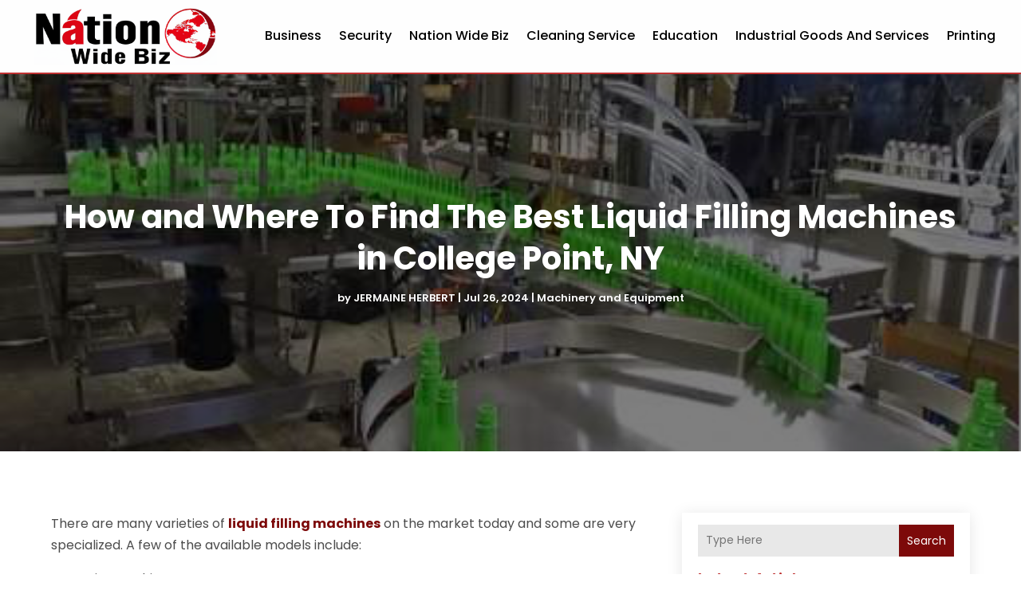

--- FILE ---
content_type: text/html; charset=UTF-8
request_url: https://nationwidebiz.com/how-and-where-to-find-the-best-liquid-filling-machines-in-college-point-ny/
body_size: 137837
content:
<!DOCTYPE html>
<html lang="en-US">
<head>
	<meta charset="UTF-8" />
<meta http-equiv="X-UA-Compatible" content="IE=edge">
	<link rel="pingback" href="https://nationwidebiz.com/xmlrpc.php" />

	<script type="text/javascript">
		document.documentElement.className = 'js';
	</script>
    
<!-- DIVI Fix Flashing Content In Divi -->
<script type="text/javascript">
var elm=document.getElementsByTagName("html")[0];
elm.style.display="none";
document.addEventListener("DOMContentLoaded",function(event) {elm.style.display="block"; });
</script>

<!-- DIVI Collapsible Submenus -->
<script type="text/javascript">
(function($) { 
    function setup_collapsible_submenus() {
        // mobile menu
        $('#mobile_menu1 .menu-item-has-children > a').after('<span class="menu-closed"></span>');
        $('#mobile_menu1 .menu-item-has-children > a').each(function() {
            $(this).next().next('.sub-menu').toggleClass('hide',1000);
        });
        $('#mobile_menu1 .menu-item-has-children > a + span').on('click', function(event) {
            event.preventDefault();
            $(this).toggleClass('menu-open');
            $(this).next('.sub-menu').toggleClass('hide',1000);
        });
    }
      
    $(window).load(function() {
        setTimeout(function() {
            setup_collapsible_submenus();
        }, 700);
    });
 
})(jQuery);
</script>

<!-- FontAwesome Free Kit-->
<script src="https://kit.fontawesome.com/ba8e097974.js" crossorigin="anonymous"></script>

<!-- Delete image title on image hover -->
<script>
	jQuery(document).ready(function($) {
    $("img").mouseenter(function() {
        let $ld_title = $(this).attr("title");
        $(this).attr("ld_title", $ld_title);
        $(this).attr("title", "");
    }).mouseleave(function() {
        let $ld_title = $(this).attr("ld_title");
        $(this).attr("title", $ld_title);
        $(this).removeAttr("ld_title");
    });
});
</script>
	
	<meta name='robots' content='index, follow, max-image-preview:large, max-snippet:-1, max-video-preview:-1' />

	<!-- This site is optimized with the Yoast SEO plugin v26.0 - https://yoast.com/wordpress/plugins/seo/ -->
	<title>How and Where To Find The Best Liquid Filling Machines in College Point, NY - Nation Wide Biz</title>
	<link rel="canonical" href="https://nationwidebiz.com/how-and-where-to-find-the-best-liquid-filling-machines-in-college-point-ny/" />
	<meta property="og:locale" content="en_US" />
	<meta property="og:type" content="article" />
	<meta property="og:title" content="How and Where To Find The Best Liquid Filling Machines in College Point, NY - Nation Wide Biz" />
	<meta property="og:description" content="There are many varieties of liquid filling machines on the market today and some are very specialized. A few of the available models include: Gravity machines Overflow machines Pump machines Piston machines Vacuum machines If your organization needs any of the above machines, then you may have been searching for a reliable company that sells [&hellip;]" />
	<meta property="og:url" content="https://nationwidebiz.com/how-and-where-to-find-the-best-liquid-filling-machines-in-college-point-ny/" />
	<meta property="og:site_name" content="Nation Wide Biz" />
	<meta property="article:published_time" content="2024-07-26T05:27:09+00:00" />
	<meta property="article:modified_time" content="2024-07-26T05:28:18+00:00" />
	<meta property="og:image" content="https://nationwidebiz.com/wp-content/uploads/2024/07/0-1.jpg" />
	<meta property="og:image:width" content="481" />
	<meta property="og:image:height" content="270" />
	<meta property="og:image:type" content="image/jpeg" />
	<meta name="author" content="JERMAINE HERBERT" />
	<meta name="twitter:card" content="summary_large_image" />
	<meta name="twitter:label1" content="Written by" />
	<meta name="twitter:data1" content="JERMAINE HERBERT" />
	<meta name="twitter:label2" content="Est. reading time" />
	<meta name="twitter:data2" content="2 minutes" />
	<script type="application/ld+json" class="yoast-schema-graph">{"@context":"https://schema.org","@graph":[{"@type":"WebPage","@id":"https://nationwidebiz.com/how-and-where-to-find-the-best-liquid-filling-machines-in-college-point-ny/","url":"https://nationwidebiz.com/how-and-where-to-find-the-best-liquid-filling-machines-in-college-point-ny/","name":"How and Where To Find The Best Liquid Filling Machines in College Point, NY - Nation Wide Biz","isPartOf":{"@id":"https://nationwidebiz.com/#website"},"primaryImageOfPage":{"@id":"https://nationwidebiz.com/how-and-where-to-find-the-best-liquid-filling-machines-in-college-point-ny/#primaryimage"},"image":{"@id":"https://nationwidebiz.com/how-and-where-to-find-the-best-liquid-filling-machines-in-college-point-ny/#primaryimage"},"thumbnailUrl":"https://nationwidebiz.com/wp-content/uploads/2024/07/0-1.jpg","datePublished":"2024-07-26T05:27:09+00:00","dateModified":"2024-07-26T05:28:18+00:00","author":{"@id":"https://nationwidebiz.com/#/schema/person/ce114251f433d1c8311b33c934755fbb"},"breadcrumb":{"@id":"https://nationwidebiz.com/how-and-where-to-find-the-best-liquid-filling-machines-in-college-point-ny/#breadcrumb"},"inLanguage":"en-US","potentialAction":[{"@type":"ReadAction","target":["https://nationwidebiz.com/how-and-where-to-find-the-best-liquid-filling-machines-in-college-point-ny/"]}]},{"@type":"ImageObject","inLanguage":"en-US","@id":"https://nationwidebiz.com/how-and-where-to-find-the-best-liquid-filling-machines-in-college-point-ny/#primaryimage","url":"https://nationwidebiz.com/wp-content/uploads/2024/07/0-1.jpg","contentUrl":"https://nationwidebiz.com/wp-content/uploads/2024/07/0-1.jpg","width":481,"height":270},{"@type":"BreadcrumbList","@id":"https://nationwidebiz.com/how-and-where-to-find-the-best-liquid-filling-machines-in-college-point-ny/#breadcrumb","itemListElement":[{"@type":"ListItem","position":1,"name":"Home","item":"https://nationwidebiz.com/"},{"@type":"ListItem","position":2,"name":"How and Where To Find The Best Liquid Filling Machines in College Point, NY"}]},{"@type":"WebSite","@id":"https://nationwidebiz.com/#website","url":"https://nationwidebiz.com/","name":"Nation Wide Biz","description":"","potentialAction":[{"@type":"SearchAction","target":{"@type":"EntryPoint","urlTemplate":"https://nationwidebiz.com/?s={search_term_string}"},"query-input":{"@type":"PropertyValueSpecification","valueRequired":true,"valueName":"search_term_string"}}],"inLanguage":"en-US"},{"@type":"Person","@id":"https://nationwidebiz.com/#/schema/person/ce114251f433d1c8311b33c934755fbb","name":"JERMAINE HERBERT","image":{"@type":"ImageObject","inLanguage":"en-US","@id":"https://nationwidebiz.com/#/schema/person/image/","url":"https://secure.gravatar.com/avatar/f146a84250be986aca7c3c3270cfb99eed4964872c88b4eb7dcb711c20727efc?s=96&d=mm&r=g","contentUrl":"https://secure.gravatar.com/avatar/f146a84250be986aca7c3c3270cfb99eed4964872c88b4eb7dcb711c20727efc?s=96&d=mm&r=g","caption":"JERMAINE HERBERT"},"description":"Jermaine Herbert, a seasoned business strategist and prolific author, navigates the complex realms of entrepreneurship with finesse and insight. With a penchant for innovative solutions, his writings on NationwideBiz, BizExclusive, and BusinessBlog.Today offer invaluable perspectives on contemporary business challenges. Drawing from his extensive experience in diverse industries, Jermaine crafts narratives that blend practical wisdom with forward-thinking strategies. His dedication to empowering entrepreneurs shines through in every article, inspiring readers to embrace change and seize opportunities in an ever-evolving marketplace.","url":"https://nationwidebiz.com/author/jermaine-herbert/"}]}</script>
	<!-- / Yoast SEO plugin. -->


<link rel='dns-prefetch' href='//platform-api.sharethis.com' />
<link rel='dns-prefetch' href='//fonts.googleapis.com' />
<link rel="alternate" type="application/rss+xml" title="Nation Wide Biz &raquo; Feed" href="https://nationwidebiz.com/feed/" />
<script type="text/javascript">
/* <![CDATA[ */
window._wpemojiSettings = {"baseUrl":"https:\/\/s.w.org\/images\/core\/emoji\/16.0.1\/72x72\/","ext":".png","svgUrl":"https:\/\/s.w.org\/images\/core\/emoji\/16.0.1\/svg\/","svgExt":".svg","source":{"concatemoji":"https:\/\/nationwidebiz.com\/wp-includes\/js\/wp-emoji-release.min.js?ver=6.8.3"}};
/*! This file is auto-generated */
!function(s,n){var o,i,e;function c(e){try{var t={supportTests:e,timestamp:(new Date).valueOf()};sessionStorage.setItem(o,JSON.stringify(t))}catch(e){}}function p(e,t,n){e.clearRect(0,0,e.canvas.width,e.canvas.height),e.fillText(t,0,0);var t=new Uint32Array(e.getImageData(0,0,e.canvas.width,e.canvas.height).data),a=(e.clearRect(0,0,e.canvas.width,e.canvas.height),e.fillText(n,0,0),new Uint32Array(e.getImageData(0,0,e.canvas.width,e.canvas.height).data));return t.every(function(e,t){return e===a[t]})}function u(e,t){e.clearRect(0,0,e.canvas.width,e.canvas.height),e.fillText(t,0,0);for(var n=e.getImageData(16,16,1,1),a=0;a<n.data.length;a++)if(0!==n.data[a])return!1;return!0}function f(e,t,n,a){switch(t){case"flag":return n(e,"\ud83c\udff3\ufe0f\u200d\u26a7\ufe0f","\ud83c\udff3\ufe0f\u200b\u26a7\ufe0f")?!1:!n(e,"\ud83c\udde8\ud83c\uddf6","\ud83c\udde8\u200b\ud83c\uddf6")&&!n(e,"\ud83c\udff4\udb40\udc67\udb40\udc62\udb40\udc65\udb40\udc6e\udb40\udc67\udb40\udc7f","\ud83c\udff4\u200b\udb40\udc67\u200b\udb40\udc62\u200b\udb40\udc65\u200b\udb40\udc6e\u200b\udb40\udc67\u200b\udb40\udc7f");case"emoji":return!a(e,"\ud83e\udedf")}return!1}function g(e,t,n,a){var r="undefined"!=typeof WorkerGlobalScope&&self instanceof WorkerGlobalScope?new OffscreenCanvas(300,150):s.createElement("canvas"),o=r.getContext("2d",{willReadFrequently:!0}),i=(o.textBaseline="top",o.font="600 32px Arial",{});return e.forEach(function(e){i[e]=t(o,e,n,a)}),i}function t(e){var t=s.createElement("script");t.src=e,t.defer=!0,s.head.appendChild(t)}"undefined"!=typeof Promise&&(o="wpEmojiSettingsSupports",i=["flag","emoji"],n.supports={everything:!0,everythingExceptFlag:!0},e=new Promise(function(e){s.addEventListener("DOMContentLoaded",e,{once:!0})}),new Promise(function(t){var n=function(){try{var e=JSON.parse(sessionStorage.getItem(o));if("object"==typeof e&&"number"==typeof e.timestamp&&(new Date).valueOf()<e.timestamp+604800&&"object"==typeof e.supportTests)return e.supportTests}catch(e){}return null}();if(!n){if("undefined"!=typeof Worker&&"undefined"!=typeof OffscreenCanvas&&"undefined"!=typeof URL&&URL.createObjectURL&&"undefined"!=typeof Blob)try{var e="postMessage("+g.toString()+"("+[JSON.stringify(i),f.toString(),p.toString(),u.toString()].join(",")+"));",a=new Blob([e],{type:"text/javascript"}),r=new Worker(URL.createObjectURL(a),{name:"wpTestEmojiSupports"});return void(r.onmessage=function(e){c(n=e.data),r.terminate(),t(n)})}catch(e){}c(n=g(i,f,p,u))}t(n)}).then(function(e){for(var t in e)n.supports[t]=e[t],n.supports.everything=n.supports.everything&&n.supports[t],"flag"!==t&&(n.supports.everythingExceptFlag=n.supports.everythingExceptFlag&&n.supports[t]);n.supports.everythingExceptFlag=n.supports.everythingExceptFlag&&!n.supports.flag,n.DOMReady=!1,n.readyCallback=function(){n.DOMReady=!0}}).then(function(){return e}).then(function(){var e;n.supports.everything||(n.readyCallback(),(e=n.source||{}).concatemoji?t(e.concatemoji):e.wpemoji&&e.twemoji&&(t(e.twemoji),t(e.wpemoji)))}))}((window,document),window._wpemojiSettings);
/* ]]> */
</script>
<meta content="Divi Child Theme v.1.0.0" name="generator"/><style id='wp-emoji-styles-inline-css' type='text/css'>

	img.wp-smiley, img.emoji {
		display: inline !important;
		border: none !important;
		box-shadow: none !important;
		height: 1em !important;
		width: 1em !important;
		margin: 0 0.07em !important;
		vertical-align: -0.1em !important;
		background: none !important;
		padding: 0 !important;
	}
</style>
<link rel='stylesheet' id='wp-block-library-css' href='https://nationwidebiz.com/wp-includes/css/dist/block-library/style.min.css?ver=6.8.3' type='text/css' media='all' />
<style id='wp-block-library-theme-inline-css' type='text/css'>
.wp-block-audio :where(figcaption){color:#555;font-size:13px;text-align:center}.is-dark-theme .wp-block-audio :where(figcaption){color:#ffffffa6}.wp-block-audio{margin:0 0 1em}.wp-block-code{border:1px solid #ccc;border-radius:4px;font-family:Menlo,Consolas,monaco,monospace;padding:.8em 1em}.wp-block-embed :where(figcaption){color:#555;font-size:13px;text-align:center}.is-dark-theme .wp-block-embed :where(figcaption){color:#ffffffa6}.wp-block-embed{margin:0 0 1em}.blocks-gallery-caption{color:#555;font-size:13px;text-align:center}.is-dark-theme .blocks-gallery-caption{color:#ffffffa6}:root :where(.wp-block-image figcaption){color:#555;font-size:13px;text-align:center}.is-dark-theme :root :where(.wp-block-image figcaption){color:#ffffffa6}.wp-block-image{margin:0 0 1em}.wp-block-pullquote{border-bottom:4px solid;border-top:4px solid;color:currentColor;margin-bottom:1.75em}.wp-block-pullquote cite,.wp-block-pullquote footer,.wp-block-pullquote__citation{color:currentColor;font-size:.8125em;font-style:normal;text-transform:uppercase}.wp-block-quote{border-left:.25em solid;margin:0 0 1.75em;padding-left:1em}.wp-block-quote cite,.wp-block-quote footer{color:currentColor;font-size:.8125em;font-style:normal;position:relative}.wp-block-quote:where(.has-text-align-right){border-left:none;border-right:.25em solid;padding-left:0;padding-right:1em}.wp-block-quote:where(.has-text-align-center){border:none;padding-left:0}.wp-block-quote.is-large,.wp-block-quote.is-style-large,.wp-block-quote:where(.is-style-plain){border:none}.wp-block-search .wp-block-search__label{font-weight:700}.wp-block-search__button{border:1px solid #ccc;padding:.375em .625em}:where(.wp-block-group.has-background){padding:1.25em 2.375em}.wp-block-separator.has-css-opacity{opacity:.4}.wp-block-separator{border:none;border-bottom:2px solid;margin-left:auto;margin-right:auto}.wp-block-separator.has-alpha-channel-opacity{opacity:1}.wp-block-separator:not(.is-style-wide):not(.is-style-dots){width:100px}.wp-block-separator.has-background:not(.is-style-dots){border-bottom:none;height:1px}.wp-block-separator.has-background:not(.is-style-wide):not(.is-style-dots){height:2px}.wp-block-table{margin:0 0 1em}.wp-block-table td,.wp-block-table th{word-break:normal}.wp-block-table :where(figcaption){color:#555;font-size:13px;text-align:center}.is-dark-theme .wp-block-table :where(figcaption){color:#ffffffa6}.wp-block-video :where(figcaption){color:#555;font-size:13px;text-align:center}.is-dark-theme .wp-block-video :where(figcaption){color:#ffffffa6}.wp-block-video{margin:0 0 1em}:root :where(.wp-block-template-part.has-background){margin-bottom:0;margin-top:0;padding:1.25em 2.375em}
</style>
<style id='global-styles-inline-css' type='text/css'>
:root{--wp--preset--aspect-ratio--square: 1;--wp--preset--aspect-ratio--4-3: 4/3;--wp--preset--aspect-ratio--3-4: 3/4;--wp--preset--aspect-ratio--3-2: 3/2;--wp--preset--aspect-ratio--2-3: 2/3;--wp--preset--aspect-ratio--16-9: 16/9;--wp--preset--aspect-ratio--9-16: 9/16;--wp--preset--color--black: #000000;--wp--preset--color--cyan-bluish-gray: #abb8c3;--wp--preset--color--white: #ffffff;--wp--preset--color--pale-pink: #f78da7;--wp--preset--color--vivid-red: #cf2e2e;--wp--preset--color--luminous-vivid-orange: #ff6900;--wp--preset--color--luminous-vivid-amber: #fcb900;--wp--preset--color--light-green-cyan: #7bdcb5;--wp--preset--color--vivid-green-cyan: #00d084;--wp--preset--color--pale-cyan-blue: #8ed1fc;--wp--preset--color--vivid-cyan-blue: #0693e3;--wp--preset--color--vivid-purple: #9b51e0;--wp--preset--gradient--vivid-cyan-blue-to-vivid-purple: linear-gradient(135deg,rgba(6,147,227,1) 0%,rgb(155,81,224) 100%);--wp--preset--gradient--light-green-cyan-to-vivid-green-cyan: linear-gradient(135deg,rgb(122,220,180) 0%,rgb(0,208,130) 100%);--wp--preset--gradient--luminous-vivid-amber-to-luminous-vivid-orange: linear-gradient(135deg,rgba(252,185,0,1) 0%,rgba(255,105,0,1) 100%);--wp--preset--gradient--luminous-vivid-orange-to-vivid-red: linear-gradient(135deg,rgba(255,105,0,1) 0%,rgb(207,46,46) 100%);--wp--preset--gradient--very-light-gray-to-cyan-bluish-gray: linear-gradient(135deg,rgb(238,238,238) 0%,rgb(169,184,195) 100%);--wp--preset--gradient--cool-to-warm-spectrum: linear-gradient(135deg,rgb(74,234,220) 0%,rgb(151,120,209) 20%,rgb(207,42,186) 40%,rgb(238,44,130) 60%,rgb(251,105,98) 80%,rgb(254,248,76) 100%);--wp--preset--gradient--blush-light-purple: linear-gradient(135deg,rgb(255,206,236) 0%,rgb(152,150,240) 100%);--wp--preset--gradient--blush-bordeaux: linear-gradient(135deg,rgb(254,205,165) 0%,rgb(254,45,45) 50%,rgb(107,0,62) 100%);--wp--preset--gradient--luminous-dusk: linear-gradient(135deg,rgb(255,203,112) 0%,rgb(199,81,192) 50%,rgb(65,88,208) 100%);--wp--preset--gradient--pale-ocean: linear-gradient(135deg,rgb(255,245,203) 0%,rgb(182,227,212) 50%,rgb(51,167,181) 100%);--wp--preset--gradient--electric-grass: linear-gradient(135deg,rgb(202,248,128) 0%,rgb(113,206,126) 100%);--wp--preset--gradient--midnight: linear-gradient(135deg,rgb(2,3,129) 0%,rgb(40,116,252) 100%);--wp--preset--font-size--small: 13px;--wp--preset--font-size--medium: 20px;--wp--preset--font-size--large: 36px;--wp--preset--font-size--x-large: 42px;--wp--preset--spacing--20: 0.44rem;--wp--preset--spacing--30: 0.67rem;--wp--preset--spacing--40: 1rem;--wp--preset--spacing--50: 1.5rem;--wp--preset--spacing--60: 2.25rem;--wp--preset--spacing--70: 3.38rem;--wp--preset--spacing--80: 5.06rem;--wp--preset--shadow--natural: 6px 6px 9px rgba(0, 0, 0, 0.2);--wp--preset--shadow--deep: 12px 12px 50px rgba(0, 0, 0, 0.4);--wp--preset--shadow--sharp: 6px 6px 0px rgba(0, 0, 0, 0.2);--wp--preset--shadow--outlined: 6px 6px 0px -3px rgba(255, 255, 255, 1), 6px 6px rgba(0, 0, 0, 1);--wp--preset--shadow--crisp: 6px 6px 0px rgba(0, 0, 0, 1);}:root { --wp--style--global--content-size: 823px;--wp--style--global--wide-size: 1080px; }:where(body) { margin: 0; }.wp-site-blocks > .alignleft { float: left; margin-right: 2em; }.wp-site-blocks > .alignright { float: right; margin-left: 2em; }.wp-site-blocks > .aligncenter { justify-content: center; margin-left: auto; margin-right: auto; }:where(.is-layout-flex){gap: 0.5em;}:where(.is-layout-grid){gap: 0.5em;}.is-layout-flow > .alignleft{float: left;margin-inline-start: 0;margin-inline-end: 2em;}.is-layout-flow > .alignright{float: right;margin-inline-start: 2em;margin-inline-end: 0;}.is-layout-flow > .aligncenter{margin-left: auto !important;margin-right: auto !important;}.is-layout-constrained > .alignleft{float: left;margin-inline-start: 0;margin-inline-end: 2em;}.is-layout-constrained > .alignright{float: right;margin-inline-start: 2em;margin-inline-end: 0;}.is-layout-constrained > .aligncenter{margin-left: auto !important;margin-right: auto !important;}.is-layout-constrained > :where(:not(.alignleft):not(.alignright):not(.alignfull)){max-width: var(--wp--style--global--content-size);margin-left: auto !important;margin-right: auto !important;}.is-layout-constrained > .alignwide{max-width: var(--wp--style--global--wide-size);}body .is-layout-flex{display: flex;}.is-layout-flex{flex-wrap: wrap;align-items: center;}.is-layout-flex > :is(*, div){margin: 0;}body .is-layout-grid{display: grid;}.is-layout-grid > :is(*, div){margin: 0;}body{padding-top: 0px;padding-right: 0px;padding-bottom: 0px;padding-left: 0px;}:root :where(.wp-element-button, .wp-block-button__link){background-color: #32373c;border-width: 0;color: #fff;font-family: inherit;font-size: inherit;line-height: inherit;padding: calc(0.667em + 2px) calc(1.333em + 2px);text-decoration: none;}.has-black-color{color: var(--wp--preset--color--black) !important;}.has-cyan-bluish-gray-color{color: var(--wp--preset--color--cyan-bluish-gray) !important;}.has-white-color{color: var(--wp--preset--color--white) !important;}.has-pale-pink-color{color: var(--wp--preset--color--pale-pink) !important;}.has-vivid-red-color{color: var(--wp--preset--color--vivid-red) !important;}.has-luminous-vivid-orange-color{color: var(--wp--preset--color--luminous-vivid-orange) !important;}.has-luminous-vivid-amber-color{color: var(--wp--preset--color--luminous-vivid-amber) !important;}.has-light-green-cyan-color{color: var(--wp--preset--color--light-green-cyan) !important;}.has-vivid-green-cyan-color{color: var(--wp--preset--color--vivid-green-cyan) !important;}.has-pale-cyan-blue-color{color: var(--wp--preset--color--pale-cyan-blue) !important;}.has-vivid-cyan-blue-color{color: var(--wp--preset--color--vivid-cyan-blue) !important;}.has-vivid-purple-color{color: var(--wp--preset--color--vivid-purple) !important;}.has-black-background-color{background-color: var(--wp--preset--color--black) !important;}.has-cyan-bluish-gray-background-color{background-color: var(--wp--preset--color--cyan-bluish-gray) !important;}.has-white-background-color{background-color: var(--wp--preset--color--white) !important;}.has-pale-pink-background-color{background-color: var(--wp--preset--color--pale-pink) !important;}.has-vivid-red-background-color{background-color: var(--wp--preset--color--vivid-red) !important;}.has-luminous-vivid-orange-background-color{background-color: var(--wp--preset--color--luminous-vivid-orange) !important;}.has-luminous-vivid-amber-background-color{background-color: var(--wp--preset--color--luminous-vivid-amber) !important;}.has-light-green-cyan-background-color{background-color: var(--wp--preset--color--light-green-cyan) !important;}.has-vivid-green-cyan-background-color{background-color: var(--wp--preset--color--vivid-green-cyan) !important;}.has-pale-cyan-blue-background-color{background-color: var(--wp--preset--color--pale-cyan-blue) !important;}.has-vivid-cyan-blue-background-color{background-color: var(--wp--preset--color--vivid-cyan-blue) !important;}.has-vivid-purple-background-color{background-color: var(--wp--preset--color--vivid-purple) !important;}.has-black-border-color{border-color: var(--wp--preset--color--black) !important;}.has-cyan-bluish-gray-border-color{border-color: var(--wp--preset--color--cyan-bluish-gray) !important;}.has-white-border-color{border-color: var(--wp--preset--color--white) !important;}.has-pale-pink-border-color{border-color: var(--wp--preset--color--pale-pink) !important;}.has-vivid-red-border-color{border-color: var(--wp--preset--color--vivid-red) !important;}.has-luminous-vivid-orange-border-color{border-color: var(--wp--preset--color--luminous-vivid-orange) !important;}.has-luminous-vivid-amber-border-color{border-color: var(--wp--preset--color--luminous-vivid-amber) !important;}.has-light-green-cyan-border-color{border-color: var(--wp--preset--color--light-green-cyan) !important;}.has-vivid-green-cyan-border-color{border-color: var(--wp--preset--color--vivid-green-cyan) !important;}.has-pale-cyan-blue-border-color{border-color: var(--wp--preset--color--pale-cyan-blue) !important;}.has-vivid-cyan-blue-border-color{border-color: var(--wp--preset--color--vivid-cyan-blue) !important;}.has-vivid-purple-border-color{border-color: var(--wp--preset--color--vivid-purple) !important;}.has-vivid-cyan-blue-to-vivid-purple-gradient-background{background: var(--wp--preset--gradient--vivid-cyan-blue-to-vivid-purple) !important;}.has-light-green-cyan-to-vivid-green-cyan-gradient-background{background: var(--wp--preset--gradient--light-green-cyan-to-vivid-green-cyan) !important;}.has-luminous-vivid-amber-to-luminous-vivid-orange-gradient-background{background: var(--wp--preset--gradient--luminous-vivid-amber-to-luminous-vivid-orange) !important;}.has-luminous-vivid-orange-to-vivid-red-gradient-background{background: var(--wp--preset--gradient--luminous-vivid-orange-to-vivid-red) !important;}.has-very-light-gray-to-cyan-bluish-gray-gradient-background{background: var(--wp--preset--gradient--very-light-gray-to-cyan-bluish-gray) !important;}.has-cool-to-warm-spectrum-gradient-background{background: var(--wp--preset--gradient--cool-to-warm-spectrum) !important;}.has-blush-light-purple-gradient-background{background: var(--wp--preset--gradient--blush-light-purple) !important;}.has-blush-bordeaux-gradient-background{background: var(--wp--preset--gradient--blush-bordeaux) !important;}.has-luminous-dusk-gradient-background{background: var(--wp--preset--gradient--luminous-dusk) !important;}.has-pale-ocean-gradient-background{background: var(--wp--preset--gradient--pale-ocean) !important;}.has-electric-grass-gradient-background{background: var(--wp--preset--gradient--electric-grass) !important;}.has-midnight-gradient-background{background: var(--wp--preset--gradient--midnight) !important;}.has-small-font-size{font-size: var(--wp--preset--font-size--small) !important;}.has-medium-font-size{font-size: var(--wp--preset--font-size--medium) !important;}.has-large-font-size{font-size: var(--wp--preset--font-size--large) !important;}.has-x-large-font-size{font-size: var(--wp--preset--font-size--x-large) !important;}
:where(.wp-block-post-template.is-layout-flex){gap: 1.25em;}:where(.wp-block-post-template.is-layout-grid){gap: 1.25em;}
:where(.wp-block-columns.is-layout-flex){gap: 2em;}:where(.wp-block-columns.is-layout-grid){gap: 2em;}
:root :where(.wp-block-pullquote){font-size: 1.5em;line-height: 1.6;}
</style>
<link rel='stylesheet' id='dipi-popup-maker-popup-effect-css' href='https://nationwidebiz.com/wp-content/plugins/divi-pixel/dist/public/css/popup_effect.min.css?ver=1.0.0' type='text/css' media='all' />
<link rel='stylesheet' id='dipi_font-css' href='https://nationwidebiz.com/wp-content/plugins/divi-pixel/dist/admin/css/dipi-font.min.css?ver=1.0.0' type='text/css' media='all' />
<link rel='stylesheet' id='dipi_general-css' href='https://nationwidebiz.com/wp-content/plugins/divi-pixel/dist/public/css/general.min.css?ver=2.46.1' type='text/css' media='all' />
<link rel='stylesheet' id='share-this-share-buttons-sticky-css' href='https://nationwidebiz.com/wp-content/plugins/sharethis-share-buttons/css/mu-style.css?ver=1758626434' type='text/css' media='all' />
<link rel='stylesheet' id='digr-post-grid-styles-css' href='https://nationwidebiz.com/wp-content/plugins/digr-post-grid/styles/style.min.css?ver=1.0.0' type='text/css' media='all' />
<link rel='stylesheet' id='divi-pixel-styles-css' href='https://nationwidebiz.com/wp-content/plugins/divi-pixel/styles/style.min.css?ver=1.0.0' type='text/css' media='all' />
<link rel='stylesheet' id='et_pb_wpt_schema-styles-css' href='https://nationwidebiz.com/wp-content/plugins/wp-structured-data-schema-premium/styles/style.min.css?ver=4.3.0' type='text/css' media='all' />
<link rel='stylesheet' id='et-builder-googlefonts-cached-css' href='https://fonts.googleapis.com/css?family=Open+Sans:300,regular,500,600,700,800,300italic,italic,500italic,600italic,700italic,800italic|Poppins:100,100italic,200,200italic,300,300italic,regular,italic,500,500italic,600,600italic,700,700italic,800,800italic,900,900italic&#038;subset=latin,latin-ext&#038;display=swap' type='text/css' media='all' />
<link rel='stylesheet' id='wp-pagenavi-css' href='https://nationwidebiz.com/wp-content/plugins/wp-pagenavi/pagenavi-css.css?ver=2.70' type='text/css' media='all' />
<link rel='stylesheet' id='divi-style-parent-css' href='https://nationwidebiz.com/wp-content/themes/Divi/style-static.min.css?ver=4.27.4' type='text/css' media='all' />
<link rel='stylesheet' id='child-style-css' href='https://nationwidebiz.com/wp-content/themes/divi-child/style.css?ver=4.27.4' type='text/css' media='all' />
<link rel='stylesheet' id='divi-style-css' href='https://nationwidebiz.com/wp-content/themes/divi-child/style.css?ver=4.27.4' type='text/css' media='all' />
<script type="text/javascript" src="https://nationwidebiz.com/wp-includes/js/jquery/jquery.min.js?ver=3.7.1" id="jquery-core-js"></script>
<script type="text/javascript" src="https://nationwidebiz.com/wp-includes/js/jquery/jquery-migrate.min.js?ver=3.4.1" id="jquery-migrate-js"></script>
<script type="text/javascript" src="https://nationwidebiz.com/wp-content/plugins/divi-pixel/dist/public/js/public.min.js?ver=2.46.1" id="dipi_public_js-js"></script>
<script type="text/javascript" src="//platform-api.sharethis.com/js/sharethis.js?ver=2.3.6#property=66168db2c5b4670019d47c2a&amp;product=inline-buttons&amp;source=sharethis-share-buttons-wordpress" id="share-this-share-buttons-mu-js"></script>
<link rel="https://api.w.org/" href="https://nationwidebiz.com/wp-json/" /><link rel="alternate" title="JSON" type="application/json" href="https://nationwidebiz.com/wp-json/wp/v2/posts/5959" /><link rel="EditURI" type="application/rsd+xml" title="RSD" href="https://nationwidebiz.com/xmlrpc.php?rsd" />
<meta name="generator" content="WordPress 6.8.3" />
<link rel='shortlink' href='https://nationwidebiz.com/?p=5959' />
<link rel="alternate" title="oEmbed (JSON)" type="application/json+oembed" href="https://nationwidebiz.com/wp-json/oembed/1.0/embed?url=https%3A%2F%2Fnationwidebiz.com%2Fhow-and-where-to-find-the-best-liquid-filling-machines-in-college-point-ny%2F" />
<link rel="alternate" title="oEmbed (XML)" type="text/xml+oembed" href="https://nationwidebiz.com/wp-json/oembed/1.0/embed?url=https%3A%2F%2Fnationwidebiz.com%2Fhow-and-where-to-find-the-best-liquid-filling-machines-in-college-point-ny%2F&#038;format=xml" />
<style>
/*#main-header .logo_container img,
header.et-l--header .et_pb_menu__logo > img {
    display: none;
}*/
</style>
<script type="text/javascript" id="dipi-logo-js">
jQuery(document).ready(function($) {

    var currentLogoMode = '';


    let $mainHeader = $('header#main-header');
    let $tbHeader = $('header.et-l--header');
        function dipi_update_logo($logo, $is_tb_logo) {
        // Clone $logo so we can replace it rather than just change src attr (because this causes a bug in Safari browser) 
        let $mainLogo = $logo.clone();
        let $tbLogoContainer = $logo.closest(".et_pb_menu__logo")
        let $tbLogoContainer_a = $logo.closest(".et_pb_menu__logo a")
        let $tbLogoWrapper = $tbLogoContainer_a.length ? $tbLogoContainer_a : $tbLogoContainer
        if($mainLogo.length) {
            $mainLogo.attr("data-logo-type", "main");
            $mainLogo.attr("data-actual-width", $mainLogo[0].naturalWidth);
            $mainLogo.attr("data-actual-height", $mainLogo[0].naturalHeight);
        }
        // Clone $logo to use in fixed header. If fixed header logo is not enabled, we simple use the original logo
                    let $fixedLogo = $logo.clone();
                if($fixedLogo.length) {
            $fixedLogo.attr("data-actual-width", $fixedLogo[0].naturalWidth);
            $fixedLogo.attr("data-actual-height", $fixedLogo[0].naturalHeight);
        }
        
        // Clone $logo to use in mobile. If mobile logo is not enabled, we simple use the original logo
        let $use_mobile_logo = false;
                let $mobileLogo = $logo.clone();
                
        if($use_mobile_logo && ($(window).width() <= 980)){
            setTimeout( function(){
                $mobileLogo.show();
            }, 500)
        } else {
            setTimeout( function(){
                $fixedLogo.show();
                $mainLogo.show();
            }, 500)
        }

        $fixedLogo.removeAttr("srcset")
        $mobileLogo.removeAttr("srcset")
        function callback(mutationList, observer) {
            mutationList.forEach(function(mutation){
                if('attributes' != mutation.type || 'class' !== mutation.attributeName){
                    return;
                }
                if($is_tb_logo) {
                    dipi_tb_header_change();
                } else {
                    dipi_default_logo_change();
                }
            });
        }

        var targetNode = document.querySelector("#main-header,header.et-l--header > .et_builder_inner_content");
        var observerOptions = {
            childList: false,
            attributes: true,
            subtree: false
        }

        if(targetNode){
            var observer = new MutationObserver(callback);
            observer.observe(targetNode, observerOptions);
        }

        
        if($is_tb_logo) {
            // Observe resize events to switch between mobile/fixed logos
            $(window).resize(dipi_tb_header_change);
            // finally call the callback manually once to get started
            dipi_tb_header_change(true);
        } else {
            // Observe resize events to switch between mobile/fixed logos
            $(window).resize(dipi_default_logo_change);
            // finally call the callback manually once to get started
            dipi_default_logo_change(true);
        }

        
        function dipi_tb_header_change(first_loading = false) {
            if($mainLogo.length)
                $mainLogo.attr("data-actual-width", $mainLogo[0].naturalWidth);
            
            
            if($use_mobile_logo && $(window).width() <= 980 && currentLogoMode != 'mobile'){
                currentLogoMode = 'mobile';
                $tbLogoWrapper.find("img").remove();
                $tbLogoWrapper.append($mobileLogo);
            } else if ($(window).width() > 980) {
                if ($tbHeader.find('.has_et_pb_sticky').length !== 0  && currentLogoMode != 'desktop-fixed'){
                    currentLogoMode = 'desktop-fixed';
                    $tbLogoWrapper.find("img").remove();
                    $tbLogoWrapper.append($fixedLogo);
                                    } else if($tbHeader.find('.has_et_pb_sticky').length == 0 && currentLogoMode != 'desktop-normal' ){
                    currentLogoMode = 'desktop-normal';
                    $tbLogoWrapper.find("img").remove();
                    $tbLogoWrapper.append($mainLogo);
                                    }
            }
        }

        // Callback to fire when window is resized or scrolled
        function dipi_default_logo_change(first_loading = false) {
            if($mainLogo.length){
                $mainLogo.attr("data-actual-width", $mainLogo[0].naturalWidth);
            }

            if($use_mobile_logo && $(window).width() <= 980 && currentLogoMode != 'mobile'){
                currentLogoMode = 'mobile';
                let $a = $(".logo_container a");
                $a.find("#logo").remove();    
                $a.append($mobileLogo);
            } else if($(window).width() > 980) {                
                if ($mainHeader.hasClass('et-fixed-header') && currentLogoMode != 'desktop-fixed'){
                    currentLogoMode = 'desktop-fixed';
                    let $a = $(".logo_container a");
                    $a.find("#logo").remove();    
                    $a.append($fixedLogo);
                                    } else if(!$mainHeader.hasClass('et-fixed-header') && currentLogoMode != 'desktop-normal') {
                    currentLogoMode = 'desktop-normal';
                    let $a = $(".logo_container a");
                    $a.find("#logo").remove(); 
                    $a.append($mainLogo);
                                    }
            }
        }
    }

});
</script><style type="text/css" id="primary-menu-position">

@media screen and (min-width: 981px) {
    body.dipi-cta-button #et_top_search{
        margin: 15px 0 0 22px;
    }
    
    .et_header_style_split div#et-top-navigation,
    .et_header_style_left div#et-top-navigation{
        align-items: flex-start !important;
    }

    .et_header_style_left #et-top-navigation nav > ul > li > a,
    .et_header_style_split #et-top-navigation nav > ul > li > a {
        padding-bottom: 33px !important;
    }

            /* .et_header_style_left #et-top-navigation nav > ul > li > a,
        .et_header_style_split #et-top-navigation nav > ul > li > a,
        .et_header_style_centered #et-top-navigation nav > ul > li > a {
            line-height: 2.5em;
        } */
    
    .et_header_style_left div#et-top-navigation {
        display: flex;
        align-items: center;
        
        /* With social icons enabled, we remove the bottom padding below the li elements so we need to add it to the container */
        padding-top: 33px;
        padding-bottom: 0px;
    }
    
    .et_header_style_split div#et-top-navigation {
        align-items: center;

        /* With social icons enabled, we remove the bottom padding below the li elements so we need to add it to the container */
        padding-top: 33px !important;
        padding-bottom: 0px !important;
    }
    
    .et_header_style_fullscreen #et-top-navigation {  
        padding-bottom: 0px !important;   
    }

    /* Vertical Navigation Styles */
    .et_vertical_nav #main-header #top-menu>li>a {
        padding-bottom: 19px !important;
        line-height: inherit;
    }
    .et_vertical_nav #main-header #et-top-navigation {
        display: block;
    }
    .et_vertical_nav #top-header {
        position: initial;
    }
    .et_vertical_fixed.admin-bar #page-container #main-header {
        top:32px !important;
    }
    .et_vertical_nav.et_vertical_fixed.et_header_style_left #et-top-navigation {
        padding-top:33px !important;
    }
    .et_vertical_fixed.admin-bar #page-container #main-header {
        transform: translateY(0) !important;
    }
    .et_vertical_nav #page-container #main-header {
        top: 0 !important;
    }

    /* With do-not-shrink functionality enabeld, we also must apply padding to fixed menu */
            .et_header_style_left .et-fixed-header #et-top-navigation,
        .et_header_style_split .et-fixed-header #et-top-navigation {
            padding-top: 20px !important;
            padding-bottom: 0px !important;
        }

        .et_header_style_centered .et-fixed-header #et-top-navigation {
            padding-top: 20px;
            padding-bottom: 0px !important; 
        }

        .et_header_style_left .et-fixed-header #et-top-navigation nav > ul > li > a,
        .et_header_style_split .et-fixed-header #et-top-navigation nav > ul > li > a{
            padding-bottom: 20px !important;
        }
    
    .et-menu li:not(.mega-menu) ul,
    #top-menu li:not(.mega-menu) ul{width: 240px !important;}
    .et-menu li li a,
    #top-menu li li a{width:100% !important;}
    #top-menu li li,
    .et-menu li li{width: 100%;}
}
</style><!-- Article Schema by WP Tools, Begin --><script type="application/ld+json" class="wptools-schema-markup">{"@context":"https:\/\/schema.org","mainEntityOfPage":{"@type":"WebPage","@id":"https:\/\/nationwidebiz.com\/how-and-where-to-find-the-best-liquid-filling-machines-in-college-point-ny\/"},"@type":"Article","headline":"How and Where To Find The Best Liquid Filling Machines in College Point, NY","description":"","image":"https:\/\/nationwidebiz.com\/wp-content\/uploads\/2024\/07\/0-1.jpg","publisher":{"name":"Nation Wide Biz","logo":{"url":"http:\/\/nationwidebiz.com\/wp-content\/uploads\/2024\/04\/nationwidebiz.svg","@type":"ImageObject"},"@type":"Organization"},"datePublished":"2024-07-26T05:27:09","dateModified":"2024-07-26T05:28:18","author":{"name":"JERMAINE HERBERT","url":"https:\/\/nationwidebiz.com\/author\/jermaine-herbert\/","@type":"Person"}}</script><!-- Article Schema by WP Tools, End --><!-- BreadcrumbList Schema by WP Tools, Begin --><script type="application/ld+json" class="wptools-schema-markup">{"@context":"https:\/\/schema.org","@type":"BreadcrumbList","itemListElement":[{"@type":"ListItem","position":1,"name":"Home","item":"https:\/\/nationwidebiz.com\/"},{"@type":"ListItem","position":2,"name":"Machinery and Equipment","item":"https:\/\/nationwidebiz.com\/category\/machinery-and-equipment\/"},{"@type":"ListItem","position":3,"name":"How and Where To Find The Best Liquid Filling Machines in College Point, NY"}],"name":"Nation Wide Biz"}</script><!-- BreadcrumbList Schema by WP Tools, End --><meta name="viewport" content="width=device-width, initial-scale=1.0, maximum-scale=1.0, user-scalable=0" /><!-- DIVI Fix Flashing Content In Divi -->
<script type="text/javascript">
var elm=document.getElementsByTagName("html")[0];
elm.style.display="none";
document.addEventListener("DOMContentLoaded",function(event) {elm.style.display="block"; });
</script>

<!-- DIVI Collapsible Submenus -->
<script type="text/javascript">
(function($) { 
    function setup_collapsible_submenus() {
        // mobile menu
        $('#mobile_menu1 .menu-item-has-children > a').after('<span class="menu-closed"></span>');
        $('#mobile_menu1 .menu-item-has-children > a').each(function() {
            $(this).next().next('.sub-menu').toggleClass('hide',1000);
        });
        $('#mobile_menu1 .menu-item-has-children > a + span').on('click', function(event) {
            event.preventDefault();
            $(this).toggleClass('menu-open');
            $(this).next('.sub-menu').toggleClass('hide',1000);
        });
    }
      
    $(window).load(function() {
        setTimeout(function() {
            setup_collapsible_submenus();
        }, 700);
    });
 
})(jQuery);
</script>

<!-- Delete image title on image hover -->
<script>
	jQuery(document).ready(function($) {
    $("img").mouseenter(function() {
        let $ld_title = $(this).attr("title");
        $(this).attr("ld_title", $ld_title);
        $(this).attr("title", "");
    }).mouseleave(function() {
        let $ld_title = $(this).attr("ld_title");
        $(this).attr("title", $ld_title);
        $(this).removeAttr("ld_title");
    });
});
</script>
<link rel="icon" href="https://nationwidebiz.com/wp-content/uploads/2024/04/favicon.png" sizes="32x32" />
<link rel="icon" href="https://nationwidebiz.com/wp-content/uploads/2024/04/favicon.png" sizes="192x192" />
<link rel="apple-touch-icon" href="https://nationwidebiz.com/wp-content/uploads/2024/04/favicon.png" />
<meta name="msapplication-TileImage" content="https://nationwidebiz.com/wp-content/uploads/2024/04/favicon.png" />
<link rel="stylesheet" id="et-divi-customizer-global-cached-inline-styles" href="https://nationwidebiz.com/wp-content/et-cache/global/et-divi-customizer-global.min.css?ver=1756817907" /></head>
<body class="wp-singular post-template-default single single-post postid-5959 single-format-standard wp-theme-Divi wp-child-theme-divi-child dipi-custom-archive-page dipi-archive- dipi-fix-search-icon dipi-anim-preload et-tb-has-template et-tb-has-header et-tb-has-body et-tb-has-footer et_pb_button_helper_class et_cover_background et_pb_gutter osx et_pb_gutters3 et_divi_theme et-db">
	<div id="page-container">
<div id="et-boc" class="et-boc">
			
		<header class="et-l et-l--header">
			<div class="et_builder_inner_content et_pb_gutters3"><div class="et_pb_with_border et_pb_section et_pb_section_0_tb_header et_pb_sticky_module et_pb_with_background et_section_regular et_pb_section--with-menu" >
				
				
				
				
				
				
				<div class="et_pb_row et_pb_row_0_tb_header et_pb_row--with-menu">
				<div class="et_pb_column et_pb_column_4_4 et_pb_column_0_tb_header  et_pb_css_mix_blend_mode_passthrough et-last-child et_pb_column--with-menu">
				
				
				
				
				<div class="et_pb_module et_pb_menu et_pb_menu_0_tb_header et_pb_bg_layout_light  et_pb_text_align_right et_dropdown_animation_fade et_pb_menu--with-logo et_pb_menu--style-left_aligned">
					
					
					
					
					<div class="et_pb_menu_inner_container clearfix">
						<div class="et_pb_menu__logo-wrap">
			  <div class="et_pb_menu__logo">
				<a href="https://nationwidebiz.com/" ><img decoding="async" src="https://nationwidebiz.com/wp-content/uploads/2024/04/nationwidebiz.svg" alt="Nation Wide Biz" class="wp-image-5643" /></a>
			  </div>
			</div>
						<div class="et_pb_menu__wrap">
							<div class="et_pb_menu__menu">
								<nav class="et-menu-nav"><ul id="menu-primary-menu" class="et-menu nav"><li class="et_pb_menu_page_id-46 menu-item menu-item-type-taxonomy menu-item-object-category menu-item-5636"><a href="https://nationwidebiz.com/category/business/">Business</a></li>
<li class="et_pb_menu_page_id-6 menu-item menu-item-type-taxonomy menu-item-object-category menu-item-5637"><a href="https://nationwidebiz.com/category/security/">Security</a></li>
<li class="et_pb_menu_page_id-1 menu-item menu-item-type-taxonomy menu-item-object-category menu-item-5638"><a href="https://nationwidebiz.com/category/nation-wide-biz/">Nation Wide Biz</a></li>
<li class="et_pb_menu_page_id-693 menu-item menu-item-type-taxonomy menu-item-object-category menu-item-5639"><a href="https://nationwidebiz.com/category/cleaning-service/">Cleaning Service</a></li>
<li class="et_pb_menu_page_id-166 menu-item menu-item-type-taxonomy menu-item-object-category menu-item-5640"><a href="https://nationwidebiz.com/category/education/">Education</a></li>
<li class="et_pb_menu_page_id-157 menu-item menu-item-type-taxonomy menu-item-object-category menu-item-5641"><a href="https://nationwidebiz.com/category/industrial-goods-and-services/">Industrial Goods and Services</a></li>
<li class="et_pb_menu_page_id-159 menu-item menu-item-type-taxonomy menu-item-object-category menu-item-5642"><a href="https://nationwidebiz.com/category/printing/">Printing</a></li>
</ul></nav>
							</div>
							
							
							<div class="et_mobile_nav_menu">
				<div class="mobile_nav closed">
					<span class="mobile_menu_bar"></span>
				</div>
			</div>
						</div>
						
					</div>
				</div>
			</div>
				
				
				
				
			</div>
				
				
			</div>		</div>
	</header>
	<div id="et-main-area">
	
    <div id="main-content">
    <div class="et-l et-l--body">
			<div class="et_builder_inner_content et_pb_gutters2">
		<div class="et_pb_section et_pb_section_0_tb_body et_pb_with_background et_section_regular" >
				
				
				
				
				
				
				<div class="et_pb_row et_pb_row_0_tb_body et_pb_equal_columns">
				<div class="et_pb_column et_pb_column_4_4 et_pb_column_0_tb_body  et_pb_css_mix_blend_mode_passthrough et-last-child">
				
				
				
				
				<div class="et_pb_module et_pb_post_title et_pb_post_title_0_tb_body et_pb_bg_layout_light  et_pb_text_align_center"   >
				
				
				
				
				
				<div class="et_pb_title_container">
					<h1 class="entry-title">How and Where To Find The Best Liquid Filling Machines in College Point, NY</h1><p class="et_pb_title_meta_container"> by <span class="author vcard"><a href="https://nationwidebiz.com/author/jermaine-herbert/" title="Posts by JERMAINE HERBERT" rel="author">JERMAINE HERBERT</a></span> | <span class="published">Jul 26, 2024</span> | <a href="https://nationwidebiz.com/category/machinery-and-equipment/" rel="category tag">Machinery and Equipment</a></p>
				</div>
				
			</div>
			</div>
				
				
				
				
			</div>
				
				
			</div><div class="et_pb_section et_pb_section_1_tb_body et_section_regular" >
				
				
				
				
				
				
				<div class="et_pb_row et_pb_row_1_tb_body et_pb_equal_columns et_pb_gutters2">
				<div class="et_pb_column et_pb_column_2_3 et_pb_column_1_tb_body gf-blog-post-style minute_gf_style_one  et_pb_css_mix_blend_mode_passthrough">
				
				
				
				
				<div class="et_pb_module et_pb_post_content et_pb_post_content_0_tb_body minute_body_active_link">
				
				
				
				
				<p>There are many varieties of <a href="https://www.fillingequipment.com/product/liquid-filling-machines/"><strong>liquid filling machines</strong></a> on the market today and some are very specialized. A few of the available models include:</p>
<ul>
<li>Gravity machines</li>
<li>Overflow machines</li>
<li>Pump machines</li>
<li>Piston machines</li>
<li>Vacuum machines</li>
</ul>
<p>If your organization needs any of the above machines, then you may have been searching for a reliable company that sells them so that you can locate the machines that are best suited to your needs. And, if you&#8217;ve been having trouble locating such a company, then here are a few helpful hints to get you started on the successful conclusion of your search.</p>
<p><strong>What You Need To Look For in Liquid Filling Machine Companies</strong></p>
<ul>
<li>You need a company that can offer you industry-specific insight to assist you in making the right investment.</li>
<li>You also need a machinery and tools company that can help you with the daunting task of revolutionizing your production process using their advanced solutions.</li>
<li>In addition, you need a company that can maximize everything from your organization&#8217;s accuracy, efficiency, and productivity via their wide range of machines, from manual to semi-automatic, and even fully automatic.</li>
</ul>
<p><strong>Contact The Manufacturer of The Best Liquid Filling Machines Today</strong></p>
<p>In the very likely event that you find all of the above bullet points to be somewhere along the lines of what you&#8217;ve been searching for, then you should contact <strong>Filling Equipment Co Inc</strong> today at <a href="http://fillingequipment.com"><strong>fillingequipment.com</strong></a> for help with finding the optimum machines for your operation from a company that&#8217;s been in business since 1959.</p>

			</div><div class="et_pb_module et_pb_post_nav_0_tb_body et_pb_posts_nav nav-single">
								<span class="nav-previous"
									>
					<a href="https://nationwidebiz.com/what-can-jib-cranes-provide-to-your-facility/" rel="prev">
												<span class="meta-nav">&larr; </span><span class="nav-label">What Can Jib Cranes Provide to Your Facility?</span>
					</a>
				</span>
							<span class="nav-next"
									>
					<a href="https://nationwidebiz.com/taking-dtf-into-a-new-dimension-with-new-possibilities-via-puff/" rel="next">
												<span class="nav-label">Taking DTF Into a New Dimension, With New Possibilities, Via Puff</span><span class="meta-nav"> &rarr;</span>
					</a>
				</span>
			
			</div>
			</div><div class="et_pb_column et_pb_column_1_3 et_pb_column_2_tb_body posts_slidebar  et_pb_css_mix_blend_mode_passthrough et-last-child">
				
				
				
				
				<div class="et_pb_module et_pb_sidebar_0_tb_body et_pb_widget_area clearfix et_pb_widget_area_left et_pb_bg_layout_light">
				
				
				
				
				<div id="block-3" class="et_pb_widget widget_block widget_search"><form role="search" method="get" action="https://nationwidebiz.com/" class="wp-block-search__button-outside wp-block-search__text-button wp-block-search"    ><label class="wp-block-search__label screen-reader-text" for="wp-block-search__input-1" >Search</label><div class="wp-block-search__inside-wrapper " ><input class="wp-block-search__input" id="wp-block-search__input-1" placeholder="Type Here" value="" type="search" name="s" required /><button aria-label="Search" class="wp-block-search__button wp-element-button" type="submit" >Search</button></div></form></div><div id="block-4" class="et_pb_widget widget_block">
<h3 class="wp-block-heading">Latest Articles</h3>
</div><div id="block-5" class="et_pb_widget widget_block widget_recent_entries"><ul class="wp-block-latest-posts__list has-dates wp-block-latest-posts"><li><a class="wp-block-latest-posts__post-title" href="https://nationwidebiz.com/protect-your-investment-with-commercial-pressure-washing-services-las-vegas-nv-solutions/">Protect Your Investment with Commercial Pressure Washing Services Las Vegas NV Solutions</a><time datetime="2026-01-16T12:07:57+00:00" class="wp-block-latest-posts__post-date">January 16, 2026</time></li>
<li><a class="wp-block-latest-posts__post-title" href="https://nationwidebiz.com/solutions-a-commercial-electrician-las-vegas-nv-provides-for-safer-workplaces/">Solutions a Commercial Electrician Las Vegas NV Provides for Safer Workplaces</a><time datetime="2026-01-16T11:37:49+00:00" class="wp-block-latest-posts__post-date">January 16, 2026</time></li>
<li><a class="wp-block-latest-posts__post-title" href="https://nationwidebiz.com/affordable-maintenance-awaits-with-pro-tree-service-in-gig-harbor-wa/">Affordable Maintenance Awaits With Pro Tree Service in Gig Harbor WA</a><time datetime="2026-01-14T14:08:11+00:00" class="wp-block-latest-posts__post-date">January 14, 2026</time></li>
<li><a class="wp-block-latest-posts__post-title" href="https://nationwidebiz.com/why-a-franchise-digital-marketing-agency-is-key-for-expanding-your-franchises-reach/">Why a Franchise Digital Marketing Agency is Key for Expanding Your Franchise’s Reach?</a><time datetime="2026-01-12T11:43:23+00:00" class="wp-block-latest-posts__post-date">January 12, 2026</time></li>
<li><a class="wp-block-latest-posts__post-title" href="https://nationwidebiz.com/maximize-fertilizer-efficiency-by-applying-with-a-spyker-spreader-for-precision-care/">Maximize Fertilizer Efficiency by Applying With a Spyker Spreader for Precision Care</a><time datetime="2026-01-08T14:30:53+00:00" class="wp-block-latest-posts__post-date">January 8, 2026</time></li>
</ul></div><div id="block-6" class="et_pb_widget widget_block">
<h3 class="wp-block-heading">Categories</h3>
</div><div id="block-7" class="et_pb_widget widget_block widget_categories"><ul class="wp-block-categories-list wp-block-categories">	<li class="cat-item cat-item-36"><a href="https://nationwidebiz.com/category/accommodation-and-food/">Accommodation and Food</a> (1)
</li>
	<li class="cat-item cat-item-37"><a href="https://nationwidebiz.com/category/accounting/">Accounting</a> (6)
</li>
	<li class="cat-item cat-item-566"><a href="https://nationwidebiz.com/category/addiction-treatment-center/">Addiction Treatment Center</a> (2)
</li>
	<li class="cat-item cat-item-35"><a href="https://nationwidebiz.com/category/administrative-and-support/">Administrative and Support</a> (1)
</li>
	<li class="cat-item cat-item-34"><a href="https://nationwidebiz.com/category/advertising/">Advertising</a> (4)
</li>
	<li class="cat-item cat-item-1764"><a href="https://nationwidebiz.com/category/aerospace-parts-supplier/">Aerospace Parts Supplier</a> (2)
</li>
	<li class="cat-item cat-item-33"><a href="https://nationwidebiz.com/category/agriculture-and-forestry/">Agriculture and Forestry</a> (13)
</li>
	<li class="cat-item cat-item-738"><a href="https://nationwidebiz.com/category/air-distribution/">Air Distribution</a> (4)
</li>
	<li class="cat-item cat-item-653"><a href="https://nationwidebiz.com/category/air-quality-control-system/">Air Quality Control System</a> (5)
</li>
	<li class="cat-item cat-item-258"><a href="https://nationwidebiz.com/category/aircraft/">Aircraft</a> (1)
</li>
	<li class="cat-item cat-item-1157"><a href="https://nationwidebiz.com/category/alarm-systems/">Alarm Systems</a> (1)
</li>
	<li class="cat-item cat-item-1743"><a href="https://nationwidebiz.com/category/appliance-repair/">Appliance Repair</a> (6)
</li>
	<li class="cat-item cat-item-188"><a href="https://nationwidebiz.com/category/archives/">Archives</a> (1)
</li>
	<li class="cat-item cat-item-1574"><a href="https://nationwidebiz.com/category/art-and-design/">Art And Design</a> (5)
</li>
	<li class="cat-item cat-item-31"><a href="https://nationwidebiz.com/category/arts-and-recreation/">Arts and Recreation</a> (6)
</li>
	<li class="cat-item cat-item-1975"><a href="https://nationwidebiz.com/category/arts-organization/">Arts Organization</a> (1)
</li>
	<li class="cat-item cat-item-308"><a href="https://nationwidebiz.com/category/asbestos-testing-service/">Asbestos Testing Service</a> (1)
</li>
	<li class="cat-item cat-item-2147"><a href="https://nationwidebiz.com/category/assisted-living-facility/">Assisted Living Facility</a> (1)
</li>
	<li class="cat-item cat-item-393"><a href="https://nationwidebiz.com/category/audio-visual/">Audio Visual</a> (2)
</li>
	<li class="cat-item cat-item-2225"><a href="https://nationwidebiz.com/category/automation-company/">Automation Company</a> (1)
</li>
	<li class="cat-item cat-item-60"><a href="https://nationwidebiz.com/category/automobile-insurance/">Automobile Insurance</a> (2)
</li>
	<li class="cat-item cat-item-2169"><a href="https://nationwidebiz.com/category/autos/">Autos</a> (1)
</li>
	<li class="cat-item cat-item-2144"><a href="https://nationwidebiz.com/category/award/">Award</a> (2)
</li>
	<li class="cat-item cat-item-1105"><a href="https://nationwidebiz.com/category/baby-goods/">Baby Goods</a> (1)
</li>
	<li class="cat-item cat-item-67"><a href="https://nationwidebiz.com/category/bail-bonds/">Bail Bonds</a> (1)
</li>
	<li class="cat-item cat-item-1891"><a href="https://nationwidebiz.com/category/baseball-training/">Baseball Training</a> (5)
</li>
	<li class="cat-item cat-item-194"><a href="https://nationwidebiz.com/category/bath-and-laundry-accessories/">Bath and Laundry Accessories</a> (1)
</li>
	<li class="cat-item cat-item-518"><a href="https://nationwidebiz.com/category/beach-resort/">Beach Resort</a> (1)
</li>
	<li class="cat-item cat-item-123"><a href="https://nationwidebiz.com/category/bearing-supplier/">Bearing Supplier</a> (2)
</li>
	<li class="cat-item cat-item-368"><a href="https://nationwidebiz.com/category/beauty/">Beauty</a> (3)
</li>
	<li class="cat-item cat-item-1539"><a href="https://nationwidebiz.com/category/beauty-products/">Beauty-products</a> (1)
</li>
	<li class="cat-item cat-item-1517"><a href="https://nationwidebiz.com/category/beverage-store/">Beverage Store</a> (1)
</li>
	<li class="cat-item cat-item-322"><a href="https://nationwidebiz.com/category/bicycle-shop/">Bicycle Shop</a> (3)
</li>
	<li class="cat-item cat-item-1562"><a href="https://nationwidebiz.com/category/biotechnology-company/">Biotechnology Company</a> (3)
</li>
	<li class="cat-item cat-item-987"><a href="https://nationwidebiz.com/category/boat-accessories/">Boat Accessories</a> (1)
</li>
	<li class="cat-item cat-item-557"><a href="https://nationwidebiz.com/category/boat-dealership/">Boat Dealership</a> (4)
</li>
	<li class="cat-item cat-item-127"><a href="https://nationwidebiz.com/category/boat-rental-service/">Boat Rental Service</a> (3)
</li>
	<li class="cat-item cat-item-750"><a href="https://nationwidebiz.com/category/brewery/">Brewery</a> (1)
</li>
	<li class="cat-item cat-item-2209"><a href="https://nationwidebiz.com/category/broker/">Broker</a> (1)
</li>
	<li class="cat-item cat-item-46"><a href="https://nationwidebiz.com/category/business/">Business</a> (423)
</li>
	<li class="cat-item cat-item-91"><a href="https://nationwidebiz.com/category/business-services/">business services</a> (15)
</li>
	<li class="cat-item cat-item-2056"><a href="https://nationwidebiz.com/category/cabinet-store/">Cabinet Store</a> (3)
</li>
	<li class="cat-item cat-item-1063"><a href="https://nationwidebiz.com/category/cafe/">cafe</a> (2)
</li>
	<li class="cat-item cat-item-48"><a href="https://nationwidebiz.com/category/call-center/">Call Center</a> (6)
</li>
	<li class="cat-item cat-item-436"><a href="https://nationwidebiz.com/category/camera-store/">Camera Store</a> (1)
</li>
	<li class="cat-item cat-item-1415"><a href="https://nationwidebiz.com/category/camping-tour/">camping tour</a> (1)
</li>
	<li class="cat-item cat-item-2223"><a href="https://nationwidebiz.com/category/cannabis-store/">Cannabis store</a> (1)
</li>
	<li class="cat-item cat-item-2070"><a href="https://nationwidebiz.com/category/car-dealer/">Car Dealer</a> (1)
</li>
	<li class="cat-item cat-item-1511"><a href="https://nationwidebiz.com/category/car-repair/">Car Repair</a> (1)
</li>
	<li class="cat-item cat-item-981"><a href="https://nationwidebiz.com/category/career-counselor/">Career Counselor</a> (1)
</li>
	<li class="cat-item cat-item-1846"><a href="https://nationwidebiz.com/category/catering/">Catering</a> (3)
</li>
	<li class="cat-item cat-item-849"><a href="https://nationwidebiz.com/category/cbd/">CBD</a> (1)
</li>
	<li class="cat-item cat-item-921"><a href="https://nationwidebiz.com/category/charitable-trust/">Charitable Trust</a> (9)
</li>
	<li class="cat-item cat-item-1522"><a href="https://nationwidebiz.com/category/chef/">Chef</a> (1)
</li>
	<li class="cat-item cat-item-625"><a href="https://nationwidebiz.com/category/chemical-solutions/">Chemical Solutions</a> (1)
</li>
	<li class="cat-item cat-item-679"><a href="https://nationwidebiz.com/category/child-care-center/">Child Care Center</a> (3)
</li>
	<li class="cat-item cat-item-1543"><a href="https://nationwidebiz.com/category/clark-cages/">Clark Cages</a> (1)
</li>
	<li class="cat-item cat-item-164"><a href="https://nationwidebiz.com/category/cleaning/">Cleaning</a> (9)
</li>
	<li class="cat-item cat-item-693"><a href="https://nationwidebiz.com/category/cleaning-service/">Cleaning Service</a> (29)
</li>
	<li class="cat-item cat-item-628"><a href="https://nationwidebiz.com/category/cleaning-services/">Cleaning Services</a> (6)
</li>
	<li class="cat-item cat-item-1527"><a href="https://nationwidebiz.com/category/club/">Club</a> (1)
</li>
	<li class="cat-item cat-item-1270"><a href="https://nationwidebiz.com/category/coating/">Coating</a> (1)
</li>
	<li class="cat-item cat-item-714"><a href="https://nationwidebiz.com/category/coffee-shop/">Coffee Shop</a> (3)
</li>
	<li class="cat-item cat-item-1417"><a href="https://nationwidebiz.com/category/college/">College</a> (4)
</li>
	<li class="cat-item cat-item-2048"><a href="https://nationwidebiz.com/category/comic-books/">comic books</a> (1)
</li>
	<li class="cat-item cat-item-2088"><a href="https://nationwidebiz.com/category/communications/">Communications</a> (2)
</li>
	<li class="cat-item cat-item-1029"><a href="https://nationwidebiz.com/category/community/">community</a> (1)
</li>
	<li class="cat-item cat-item-28"><a href="https://nationwidebiz.com/category/company/">Company</a> (1)
</li>
	<li class="cat-item cat-item-1442"><a href="https://nationwidebiz.com/category/computer-support-and-services/">Computer Support And Services</a> (1)
</li>
	<li class="cat-item cat-item-1405"><a href="https://nationwidebiz.com/category/concrete-contractor/">Concrete contractor</a> (3)
</li>
	<li class="cat-item cat-item-27"><a href="https://nationwidebiz.com/category/construction/">Construction</a> (4)
</li>
	<li class="cat-item cat-item-587"><a href="https://nationwidebiz.com/category/construction-equipment-rental/">Construction Equipment Rental</a> (3)
</li>
	<li class="cat-item cat-item-1954"><a href="https://nationwidebiz.com/category/consultant/">Consultant</a> (4)
</li>
	<li class="cat-item cat-item-55"><a href="https://nationwidebiz.com/category/consumer-goods-services/">Consumer Goods &amp; Services</a> (1)
</li>
	<li class="cat-item cat-item-529"><a href="https://nationwidebiz.com/category/container-supplier/">Container Supplier</a> (2)
</li>
	<li class="cat-item cat-item-471"><a href="https://nationwidebiz.com/category/contractors/">Contractors</a> (6)
</li>
	<li class="cat-item cat-item-776"><a href="https://nationwidebiz.com/category/conveyor-rollers-manufacturer/">Conveyor Rollers Manufacturer</a> (3)
</li>
	<li class="cat-item cat-item-131"><a href="https://nationwidebiz.com/category/cooking-equipment/">Cooking Equipment</a> (1)
</li>
	<li class="cat-item cat-item-927"><a href="https://nationwidebiz.com/category/corporate-entertainment-service/">Corporate Entertainment Service</a> (3)
</li>
	<li class="cat-item cat-item-1483"><a href="https://nationwidebiz.com/category/corporate-office/">Corporate office</a> (1)
</li>
	<li class="cat-item cat-item-521"><a href="https://nationwidebiz.com/category/corrugated-box-manufacturer/">Corrugated Box Manufacturer</a> (4)
</li>
	<li class="cat-item cat-item-1214"><a href="https://nationwidebiz.com/category/counselor/">Counselor</a> (1)
</li>
	<li class="cat-item cat-item-834"><a href="https://nationwidebiz.com/category/credit-counseling-service/">Credit counseling service</a> (1)
</li>
	<li class="cat-item cat-item-1135"><a href="https://nationwidebiz.com/category/cremation-service/">Cremation Service</a> (20)
</li>
	<li class="cat-item cat-item-683"><a href="https://nationwidebiz.com/category/custom-home-builder/">Custom Home Builder</a> (4)
</li>
	<li class="cat-item cat-item-1331"><a href="https://nationwidebiz.com/category/customer-support/">Customer Support</a> (2)
</li>
	<li class="cat-item cat-item-842"><a href="https://nationwidebiz.com/category/cybersecurity/">Cybersecurity</a> (1)
</li>
	<li class="cat-item cat-item-2269"><a href="https://nationwidebiz.com/category/dance-studio/">Dance Studio</a> (2)
</li>
	<li class="cat-item cat-item-546"><a href="https://nationwidebiz.com/category/dating-service/">Dating Service</a> (7)
</li>
	<li class="cat-item cat-item-2259"><a href="https://nationwidebiz.com/category/delivery-service/">Delivery Service</a> (1)
</li>
	<li class="cat-item cat-item-1410"><a href="https://nationwidebiz.com/category/digital-design-and-development/">Digital design and Development</a> (3)
</li>
	<li class="cat-item cat-item-620"><a href="https://nationwidebiz.com/category/digital-printing/">Digital Printing</a> (5)
</li>
	<li class="cat-item cat-item-77"><a href="https://nationwidebiz.com/category/document-shredding/">Document Shredding</a> (3)
</li>
	<li class="cat-item cat-item-1308"><a href="https://nationwidebiz.com/category/dog-training/">Dog Training</a> (7)
</li>
	<li class="cat-item cat-item-1199"><a href="https://nationwidebiz.com/category/donuts/">Donuts</a> (1)
</li>
	<li class="cat-item cat-item-2250"><a href="https://nationwidebiz.com/category/drink/">Drink</a> (1)
</li>
	<li class="cat-item cat-item-1445"><a href="https://nationwidebiz.com/category/driving-school/">Driving School</a> (9)
</li>
	<li class="cat-item cat-item-1745"><a href="https://nationwidebiz.com/category/dry-cleaner/">Dry cleaner</a> (2)
</li>
	<li class="cat-item cat-item-1609"><a href="https://nationwidebiz.com/category/dtf-printing/">DTF Printing</a> (4)
</li>
	<li class="cat-item cat-item-1607"><a href="https://nationwidebiz.com/category/dtf-transfer/">DTF Transfer</a> (4)
</li>
	<li class="cat-item cat-item-836"><a href="https://nationwidebiz.com/category/dumpster-rental-services/">Dumpster Rental Services</a> (2)
</li>
	<li class="cat-item cat-item-916"><a href="https://nationwidebiz.com/category/dumpster-services/">Dumpster Services</a> (3)
</li>
	<li class="cat-item cat-item-166"><a href="https://nationwidebiz.com/category/education/">Education</a> (27)
</li>
	<li class="cat-item cat-item-1589"><a href="https://nationwidebiz.com/category/electonics/">Electonics</a> (2)
</li>
	<li class="cat-item cat-item-252"><a href="https://nationwidebiz.com/category/electric-utility-company/">Electric Utility Company</a> (1)
</li>
	<li class="cat-item cat-item-2296"><a href="https://nationwidebiz.com/category/electric-vehicle-charger/">Electric Vehicle Charger</a> (1)
</li>
	<li class="cat-item cat-item-996"><a href="https://nationwidebiz.com/category/electrical/">Electrical</a> (6)
</li>
	<li class="cat-item cat-item-388"><a href="https://nationwidebiz.com/category/electrician/">Electrician</a> (20)
</li>
	<li class="cat-item cat-item-1412"><a href="https://nationwidebiz.com/category/electronic-instruments/">Electronic Instruments</a> (3)
</li>
	<li class="cat-item cat-item-2045"><a href="https://nationwidebiz.com/category/embroidery-services/">Embroidery Services</a> (1)
</li>
	<li class="cat-item cat-item-190"><a href="https://nationwidebiz.com/category/employment-agency/">Employment Agency</a> (5)
</li>
	<li class="cat-item cat-item-855"><a href="https://nationwidebiz.com/category/energy/">Energy</a> (1)
</li>
	<li class="cat-item cat-item-495"><a href="https://nationwidebiz.com/category/engineering/">ENGINEERING</a> (5)
</li>
	<li class="cat-item cat-item-293"><a href="https://nationwidebiz.com/category/entertainment/">Entertainment</a> (2)
</li>
	<li class="cat-item cat-item-125"><a href="https://nationwidebiz.com/category/environmental-consultant/">Environmental Consultant</a> (5)
</li>
	<li class="cat-item cat-item-230"><a href="https://nationwidebiz.com/category/equipment/">Equipment</a> (7)
</li>
	<li class="cat-item cat-item-1567"><a href="https://nationwidebiz.com/category/escape-game-room/">Escape game room</a> (1)
</li>
	<li class="cat-item cat-item-1756"><a href="https://nationwidebiz.com/category/event-management-company/">Event management company</a> (5)
</li>
	<li class="cat-item cat-item-354"><a href="https://nationwidebiz.com/category/event-planner/">Event Planner</a> (8)
</li>
	<li class="cat-item cat-item-712"><a href="https://nationwidebiz.com/category/event-planning/">Event Planning</a> (15)
</li>
	<li class="cat-item cat-item-461"><a href="https://nationwidebiz.com/category/expansion-joint-repair/">Expansion Joint Repair</a> (5)
</li>
	<li class="cat-item cat-item-549"><a href="https://nationwidebiz.com/category/eyebrow-specialists/">Eyebrow Specialists</a> (1)
</li>
	<li class="cat-item cat-item-610"><a href="https://nationwidebiz.com/category/family-practice-physician/">Family Practice Physician</a> (1)
</li>
	<li class="cat-item cat-item-1066"><a href="https://nationwidebiz.com/category/farm-equipment-supplier/">Farm equipment supplier</a> (1)
</li>
	<li class="cat-item cat-item-786"><a href="https://nationwidebiz.com/category/farming/">Farming</a> (1)
</li>
	<li class="cat-item cat-item-312"><a href="https://nationwidebiz.com/category/fencing/">Fencing</a> (8)
</li>
	<li class="cat-item cat-item-805"><a href="https://nationwidebiz.com/category/filling-and-dispensing/">Filling and Dispensing</a> (1)
</li>
	<li class="cat-item cat-item-1034"><a href="https://nationwidebiz.com/category/film-production-company/">Film Production Company</a> (1)
</li>
	<li class="cat-item cat-item-755"><a href="https://nationwidebiz.com/category/financial-service/">Financial Service</a> (5)
</li>
	<li class="cat-item cat-item-622"><a href="https://nationwidebiz.com/category/fire-damage-restoration-service/">Fire Damage Restoration Service</a> (2)
</li>
	<li class="cat-item cat-item-209"><a href="https://nationwidebiz.com/category/fire-protection-service/">Fire Protection Service</a> (4)
</li>
	<li class="cat-item cat-item-866"><a href="https://nationwidebiz.com/category/fishing/">Fishing</a> (7)
</li>
	<li class="cat-item cat-item-2076"><a href="https://nationwidebiz.com/category/flooring-contractor/">Flooring Contractor</a> (2)
</li>
	<li class="cat-item cat-item-793"><a href="https://nationwidebiz.com/category/floral-interior-design/">Floral Interior Design</a> (1)
</li>
	<li class="cat-item cat-item-342"><a href="https://nationwidebiz.com/category/florist/">Florist</a> (6)
</li>
	<li class="cat-item cat-item-1281"><a href="https://nationwidebiz.com/category/foam-rubber-supplier/">Foam rubber supplier</a> (1)
</li>
	<li class="cat-item cat-item-325"><a href="https://nationwidebiz.com/category/foods/">Foods</a> (15)
</li>
	<li class="cat-item cat-item-2109"><a href="https://nationwidebiz.com/category/fuel-tank/">Fuel Tank</a> (3)
</li>
	<li class="cat-item cat-item-1945"><a href="https://nationwidebiz.com/category/funeral-2/">Funeral</a> (1)
</li>
	<li class="cat-item cat-item-1285"><a href="https://nationwidebiz.com/category/funeral/">Funeral</a> (3)
</li>
	<li class="cat-item cat-item-1179"><a href="https://nationwidebiz.com/category/funeral-center/">funeral center</a> (2)
</li>
	<li class="cat-item cat-item-39"><a href="https://nationwidebiz.com/category/funeral-services/">Funeral Services</a> (17)
</li>
	<li class="cat-item cat-item-1946"><a href="https://nationwidebiz.com/category/funeral-services-2/">Funeral Services</a> (4)
</li>
	<li class="cat-item cat-item-1948"><a href="https://nationwidebiz.com/category/funeral-services-3/">Funeral Services</a> (3)
</li>
	<li class="cat-item cat-item-22"><a href="https://nationwidebiz.com/category/furnishings-and-supplies/">Furnishings and Supplies</a> (1)
</li>
	<li class="cat-item cat-item-366"><a href="https://nationwidebiz.com/category/furniture/">Furniture</a> (5)
</li>
	<li class="cat-item cat-item-894"><a href="https://nationwidebiz.com/category/furniture-store/">Furniture Store</a> (2)
</li>
	<li class="cat-item cat-item-83"><a href="https://nationwidebiz.com/category/garage-door/">Garage Door</a> (3)
</li>
	<li class="cat-item cat-item-97"><a href="https://nationwidebiz.com/category/garbage-collection-service/">Garbage Collection Service</a> (1)
</li>
	<li class="cat-item cat-item-426"><a href="https://nationwidebiz.com/category/general-contractors/">General Contractors</a> (1)
</li>
	<li class="cat-item cat-item-105"><a href="https://nationwidebiz.com/category/glass/">Glass</a> (2)
</li>
	<li class="cat-item cat-item-407"><a href="https://nationwidebiz.com/category/glass-company/">Glass Company</a> (1)
</li>
	<li class="cat-item cat-item-1167"><a href="https://nationwidebiz.com/category/golf-course-country-club/">Golf Course &amp; Country Club</a> (2)
</li>
	<li class="cat-item cat-item-1719"><a href="https://nationwidebiz.com/category/gutter-repair/">Gutter Repair</a> (1)
</li>
	<li class="cat-item cat-item-704"><a href="https://nationwidebiz.com/category/hair-care/">Hair Care</a> (6)
</li>
	<li class="cat-item cat-item-1292"><a href="https://nationwidebiz.com/category/hair-restoration/">Hair Restoration</a> (2)
</li>
	<li class="cat-item cat-item-1579"><a href="https://nationwidebiz.com/category/hair-salon/">Hair Salon</a> (5)
</li>
	<li class="cat-item cat-item-421"><a href="https://nationwidebiz.com/category/hardware-store/">Hardware Store</a> (1)
</li>
	<li class="cat-item cat-item-758"><a href="https://nationwidebiz.com/category/health/">Health</a> (6)
</li>
	<li class="cat-item cat-item-43"><a href="https://nationwidebiz.com/category/heating-and-cooling/">Heating and Cooling</a> (1)
</li>
	<li class="cat-item cat-item-1787"><a href="https://nationwidebiz.com/category/home-automation/">Home Automation</a> (1)
</li>
	<li class="cat-item cat-item-1009"><a href="https://nationwidebiz.com/category/home-inspector/">Home inspector</a> (2)
</li>
	<li class="cat-item cat-item-656"><a href="https://nationwidebiz.com/category/home-remodeling-contractors/">Home Remodeling Contractors</a> (1)
</li>
	<li class="cat-item cat-item-1232"><a href="https://nationwidebiz.com/category/home-security/">Home Security</a> (2)
</li>
	<li class="cat-item cat-item-1343"><a href="https://nationwidebiz.com/category/horse-training/">Horse Training</a> (1)
</li>
	<li class="cat-item cat-item-1973"><a href="https://nationwidebiz.com/category/hospice/">Hospice</a> (1)
</li>
	<li class="cat-item cat-item-1243"><a href="https://nationwidebiz.com/category/hospitality-jobs/">Hospitality Jobs</a> (2)
</li>
	<li class="cat-item cat-item-1395"><a href="https://nationwidebiz.com/category/hot-tub-store/">Hot Tub Store</a> (1)
</li>
	<li class="cat-item cat-item-103"><a href="https://nationwidebiz.com/category/hotel/">Hotel</a> (3)
</li>
	<li class="cat-item cat-item-21"><a href="https://nationwidebiz.com/category/human-resources/">Human Resources</a> (2)
</li>
	<li class="cat-item cat-item-1352"><a href="https://nationwidebiz.com/category/industrial-equipment-supplier/">Industrial equipment supplier</a> (16)
</li>
	<li class="cat-item cat-item-157"><a href="https://nationwidebiz.com/category/industrial-goods-and-services/">Industrial Goods and Services</a> (18)
</li>
	<li class="cat-item cat-item-19"><a href="https://nationwidebiz.com/category/industrial-mechanical/">Industrial Mechanical</a> (2)
</li>
	<li class="cat-item cat-item-18"><a href="https://nationwidebiz.com/category/information-media-and-telecommunications/">Information Media and Telecommunications</a> (2)
</li>
	<li class="cat-item cat-item-359"><a href="https://nationwidebiz.com/category/information-technology/">Information Technology</a> (3)
</li>
	<li class="cat-item cat-item-729"><a href="https://nationwidebiz.com/category/information-technology-and-services/">Information Technology and Services</a> (3)
</li>
	<li class="cat-item cat-item-88"><a href="https://nationwidebiz.com/category/insurance/">Insurance</a> (20)
</li>
	<li class="cat-item cat-item-827"><a href="https://nationwidebiz.com/category/internet-marketing/">Internet Marketing</a> (5)
</li>
	<li class="cat-item cat-item-530"><a href="https://nationwidebiz.com/category/investment/">Investment</a> (9)
</li>
	<li class="cat-item cat-item-2027"><a href="https://nationwidebiz.com/category/ipad/">iPad</a> (1)
</li>
	<li class="cat-item cat-item-1426"><a href="https://nationwidebiz.com/category/it-services/">IT Services</a> (2)
</li>
	<li class="cat-item cat-item-1336"><a href="https://nationwidebiz.com/category/jeweler/">Jeweler</a> (1)
</li>
	<li class="cat-item cat-item-1448"><a href="https://nationwidebiz.com/category/jewelry/">Jewelry</a> (1)
</li>
	<li class="cat-item cat-item-848"><a href="https://nationwidebiz.com/category/kitchen/">kitchen</a> (1)
</li>
	<li class="cat-item cat-item-1262"><a href="https://nationwidebiz.com/category/kitchen-renovation-company/">Kitchen Renovation Company</a> (2)
</li>
	<li class="cat-item cat-item-632"><a href="https://nationwidebiz.com/category/knives/">Knives</a> (7)
</li>
	<li class="cat-item cat-item-536"><a href="https://nationwidebiz.com/category/label/">Label</a> (2)
</li>
	<li class="cat-item cat-item-1113"><a href="https://nationwidebiz.com/category/labels/">Labels</a> (3)
</li>
	<li class="cat-item cat-item-605"><a href="https://nationwidebiz.com/category/landscape-company/">Landscape Company</a> (6)
</li>
	<li class="cat-item cat-item-1131"><a href="https://nationwidebiz.com/category/landscape-designer/">Landscape designer</a> (1)
</li>
	<li class="cat-item cat-item-1850"><a href="https://nationwidebiz.com/category/laptops/">Laptops</a> (2)
</li>
	<li class="cat-item cat-item-1014"><a href="https://nationwidebiz.com/category/laundromat/">Laundromat</a> (3)
</li>
	<li class="cat-item cat-item-362"><a href="https://nationwidebiz.com/category/law-attorney/">Law attorney</a> (3)
</li>
	<li class="cat-item cat-item-285"><a href="https://nationwidebiz.com/category/legal-services/">Legal Services</a> (16)
</li>
	<li class="cat-item cat-item-576"><a href="https://nationwidebiz.com/category/lighting-manufacturer/">Lighting Manufacturer</a> (2)
</li>
	<li class="cat-item cat-item-64"><a href="https://nationwidebiz.com/category/locksmith/">Locksmith</a> (10)
</li>
	<li class="cat-item cat-item-1986"><a href="https://nationwidebiz.com/category/luxury-holiday-house/">Luxury Holiday House</a> (1)
</li>
	<li class="cat-item cat-item-736"><a href="https://nationwidebiz.com/category/machinery-and-equipment/">Machinery and Equipment</a> (3)
</li>
	<li class="cat-item cat-item-16"><a href="https://nationwidebiz.com/category/management/">Management</a> (1)
</li>
	<li class="cat-item cat-item-1145"><a href="https://nationwidebiz.com/category/manufacturer/">Manufacturer</a> (8)
</li>
	<li class="cat-item cat-item-15"><a href="https://nationwidebiz.com/category/marketing/">Marketing</a> (14)
</li>
	<li class="cat-item cat-item-351"><a href="https://nationwidebiz.com/category/matchmaking/">Matchmaking</a> (7)
</li>
	<li class="cat-item cat-item-409"><a href="https://nationwidebiz.com/category/material-handling-equipment-supplier/">Material Handling Equipment Supplier</a> (2)
</li>
	<li class="cat-item cat-item-302"><a href="https://nationwidebiz.com/category/mattress/">Mattress</a> (1)
</li>
	<li class="cat-item cat-item-136"><a href="https://nationwidebiz.com/category/mattress-store/">Mattress Store</a> (2)
</li>
	<li class="cat-item cat-item-1821"><a href="https://nationwidebiz.com/category/mausoleum-builde/">Mausoleum builde</a> (1)
</li>
	<li class="cat-item cat-item-2201"><a href="https://nationwidebiz.com/category/media-company/">Media Company</a> (1)
</li>
	<li class="cat-item cat-item-1255"><a href="https://nationwidebiz.com/category/media-production/">Media Production</a> (2)
</li>
	<li class="cat-item cat-item-1240"><a href="https://nationwidebiz.com/category/medical-equipment/">Medical Equipment</a> (2)
</li>
	<li class="cat-item cat-item-1956"><a href="https://nationwidebiz.com/category/medical-facilities/">Medical facilities</a> (1)
</li>
	<li class="cat-item cat-item-641"><a href="https://nationwidebiz.com/category/medical-school/">Medical School</a> (3)
</li>
	<li class="cat-item cat-item-1495"><a href="https://nationwidebiz.com/category/medical-supply-store/">Medical supply store</a> (2)
</li>
	<li class="cat-item cat-item-199"><a href="https://nationwidebiz.com/category/metal/">Metal</a> (6)
</li>
	<li class="cat-item cat-item-467"><a href="https://nationwidebiz.com/category/metal-fabrication/">Metal Fabrication</a> (7)
</li>
	<li class="cat-item cat-item-1187"><a href="https://nationwidebiz.com/category/metal-finisher/">Metal Finisher</a> (1)
</li>
	<li class="cat-item cat-item-812"><a href="https://nationwidebiz.com/category/metal-industry-suppliers/">Metal industry suppliers</a> (1)
</li>
	<li class="cat-item cat-item-112"><a href="https://nationwidebiz.com/category/metal-stamping/">Metal Stamping</a> (1)
</li>
	<li class="cat-item cat-item-454"><a href="https://nationwidebiz.com/category/metal-stamping-service/">Metal Stamping Service</a> (1)
</li>
	<li class="cat-item cat-item-807"><a href="https://nationwidebiz.com/category/metal-supplier/">Metal Supplier</a> (1)
</li>
	<li class="cat-item cat-item-1271"><a href="https://nationwidebiz.com/category/military-products/">Military Products</a> (1)
</li>
	<li class="cat-item cat-item-1039"><a href="https://nationwidebiz.com/category/mining-metals/">Mining &amp; Metals</a> (2)
</li>
	<li class="cat-item cat-item-561"><a href="https://nationwidebiz.com/category/mobile-phone-accessories/">Mobile Phone Accessories</a> (2)
</li>
	<li class="cat-item cat-item-794"><a href="https://nationwidebiz.com/category/mobility/">Mobility</a> (1)
</li>
	<li class="cat-item cat-item-2108"><a href="https://nationwidebiz.com/category/monument-maker/">Monument Maker</a> (2)
</li>
	<li class="cat-item cat-item-1571"><a href="https://nationwidebiz.com/category/motivational-speaker/">Motivational Speaker</a> (11)
</li>
	<li class="cat-item cat-item-1345"><a href="https://nationwidebiz.com/category/moving/">Moving</a> (3)
</li>
	<li class="cat-item cat-item-1"><a href="https://nationwidebiz.com/category/nation-wide-biz/">Nation Wide Biz</a> (95)
</li>
	<li class="cat-item cat-item-1139"><a href="https://nationwidebiz.com/category/news-agency/">News Agency</a> (4)
</li>
	<li class="cat-item cat-item-986"><a href="https://nationwidebiz.com/category/nicotine-supplier/">Nicotine Supplier</a> (13)
</li>
	<li class="cat-item cat-item-1311"><a href="https://nationwidebiz.com/category/non-profit-organization/">Non-profit organization</a> (5)
</li>
	<li class="cat-item cat-item-661"><a href="https://nationwidebiz.com/category/nonprofit-resources/">Nonprofit Resources</a> (1)
</li>
	<li class="cat-item cat-item-81"><a href="https://nationwidebiz.com/category/office-products/">Office Products</a> (3)
</li>
	<li class="cat-item cat-item-174"><a href="https://nationwidebiz.com/category/office-solutions/">Office Solutions</a> (7)
</li>
	<li class="cat-item cat-item-216"><a href="https://nationwidebiz.com/category/office-supplies/">Office Supplies</a> (2)
</li>
	<li class="cat-item cat-item-151"><a href="https://nationwidebiz.com/category/oil-and-gas/">Oil and Gas</a> (5)
</li>
	<li class="cat-item cat-item-1084"><a href="https://nationwidebiz.com/category/online-casino/">Online Casino</a> (2)
</li>
	<li class="cat-item cat-item-899"><a href="https://nationwidebiz.com/category/online-gaming/">Online Gaming</a> (1)
</li>
	<li class="cat-item cat-item-789"><a href="https://nationwidebiz.com/category/outdoor-media-advertising/">Outdoor Media Advertising</a> (1)
</li>
	<li class="cat-item cat-item-1383"><a href="https://nationwidebiz.com/category/packaging-shipping/">packaging &amp; shipping</a> (1)
</li>
	<li class="cat-item cat-item-262"><a href="https://nationwidebiz.com/category/packing/">Packing</a> (2)
</li>
	<li class="cat-item cat-item-2279"><a href="https://nationwidebiz.com/category/paper-tube-manufacturer/">Paper Tube Manufacturer</a> (1)
</li>
	<li class="cat-item cat-item-422"><a href="https://nationwidebiz.com/category/parking/">Parking</a> (1)
</li>
	<li class="cat-item cat-item-784"><a href="https://nationwidebiz.com/category/party-equipment-rental/">Party Equipment Rental</a> (2)
</li>
	<li class="cat-item cat-item-552"><a href="https://nationwidebiz.com/category/pawn-shop/">Pawn Shop</a> (2)
</li>
	<li class="cat-item cat-item-670"><a href="https://nationwidebiz.com/category/personal-trainer/">Personal Trainer</a> (1)
</li>
	<li class="cat-item cat-item-348"><a href="https://nationwidebiz.com/category/pest-control/">Pest Control</a> (9)
</li>
	<li class="cat-item cat-item-143"><a href="https://nationwidebiz.com/category/pet-care/">Pet Care</a> (17)
</li>
	<li class="cat-item cat-item-757"><a href="https://nationwidebiz.com/category/pet-food/">Pet Food</a> (4)
</li>
	<li class="cat-item cat-item-1384"><a href="https://nationwidebiz.com/category/petrol-pump/">Petrol Pump</a> (2)
</li>
	<li class="cat-item cat-item-447"><a href="https://nationwidebiz.com/category/pharmaceutical-chemical-manufacturers/">Pharmaceutical Chemical Manufacturers</a> (4)
</li>
	<li class="cat-item cat-item-1532"><a href="https://nationwidebiz.com/category/pharmacy/">Pharmacy</a> (1)
</li>
	<li class="cat-item cat-item-825"><a href="https://nationwidebiz.com/category/phone-service-provider/">Phone service provider</a> (1)
</li>
	<li class="cat-item cat-item-396"><a href="https://nationwidebiz.com/category/photographer/">Photographer</a> (3)
</li>
	<li class="cat-item cat-item-319"><a href="https://nationwidebiz.com/category/plastic-injection-molding-service/">Plastic Injection Molding Service</a> (1)
</li>
	<li class="cat-item cat-item-419"><a href="https://nationwidebiz.com/category/plastic-packaging-bags/">Plastic Packaging Bags</a> (1)
</li>
	<li class="cat-item cat-item-1547"><a href="https://nationwidebiz.com/category/plastic-surgeon/">Plastic Surgeon</a> (1)
</li>
	<li class="cat-item cat-item-1917"><a href="https://nationwidebiz.com/category/portable-toilet-supplier/">Portable Toilet Supplier</a> (1)
</li>
	<li class="cat-item cat-item-2064"><a href="https://nationwidebiz.com/category/portable-toilet-supplier-2/">Portable-Toilet-Supplier</a> (1)
</li>
	<li class="cat-item cat-item-1422"><a href="https://nationwidebiz.com/category/print-shop/">Print Shop</a> (2)
</li>
	<li class="cat-item cat-item-250"><a href="https://nationwidebiz.com/category/printers/">Printers</a> (1)
</li>
	<li class="cat-item cat-item-159"><a href="https://nationwidebiz.com/category/printing/">Printing</a> (22)
</li>
	<li class="cat-item cat-item-2217"><a href="https://nationwidebiz.com/category/promotional-products-supplier/">Promotional Products Supplier</a> (1)
</li>
	<li class="cat-item cat-item-666"><a href="https://nationwidebiz.com/category/propane-supplier/">Propane Supplier</a> (1)
</li>
	<li class="cat-item cat-item-1143"><a href="https://nationwidebiz.com/category/pump-manufacturers/">Pump Manufacturers</a> (2)
</li>
	<li class="cat-item cat-item-1041"><a href="https://nationwidebiz.com/category/real-estate/">Real Estate</a> (2)
</li>
	<li class="cat-item cat-item-1080"><a href="https://nationwidebiz.com/category/recruiter/">Recruiter</a> (8)
</li>
	<li class="cat-item cat-item-79"><a href="https://nationwidebiz.com/category/recycling/">Recycling</a> (9)
</li>
	<li class="cat-item cat-item-170"><a href="https://nationwidebiz.com/category/religion/">Religion</a> (14)
</li>
	<li class="cat-item cat-item-386"><a href="https://nationwidebiz.com/category/religious-center-%c2%b7/">Religious Center ·</a> (3)
</li>
	<li class="cat-item cat-item-41"><a href="https://nationwidebiz.com/category/remodeling/">Remodeling</a> (2)
</li>
	<li class="cat-item cat-item-9"><a href="https://nationwidebiz.com/category/restaurant-industry/">Restaurant Industry</a> (2)
</li>
	<li class="cat-item cat-item-246"><a href="https://nationwidebiz.com/category/restaurant-supplies-store/">Restaurant Supplies Store</a> (1)
</li>
	<li class="cat-item cat-item-1118"><a href="https://nationwidebiz.com/category/restaurants/">Restaurants</a> (8)
</li>
	<li class="cat-item cat-item-8"><a href="https://nationwidebiz.com/category/retail-and-wholesale-trade/">Retail and Wholesale Trade</a> (1)
</li>
	<li class="cat-item cat-item-472"><a href="https://nationwidebiz.com/category/roofing-contractors/">Roofing Contractors</a> (3)
</li>
	<li class="cat-item cat-item-1380"><a href="https://nationwidebiz.com/category/rug-store/">Rug Store</a> (2)
</li>
	<li class="cat-item cat-item-1237"><a href="https://nationwidebiz.com/category/rv-rentals/">RV Rentals</a> (2)
</li>
	<li class="cat-item cat-item-1603"><a href="https://nationwidebiz.com/category/rv-storage-facility/">RV Storage Facility</a> (3)
</li>
	<li class="cat-item cat-item-998"><a href="https://nationwidebiz.com/category/sales-coaching/">Sales coaching</a> (10)
</li>
	<li class="cat-item cat-item-595"><a href="https://nationwidebiz.com/category/salon/">Salon</a> (4)
</li>
	<li class="cat-item cat-item-1926"><a href="https://nationwidebiz.com/category/scale-supplier/">Scale Supplier</a> (1)
</li>
	<li class="cat-item cat-item-331"><a href="https://nationwidebiz.com/category/science/">Science</a> (1)
</li>
	<li class="cat-item cat-item-2174"><a href="https://nationwidebiz.com/category/screen-printer/">Screen Printer</a> (1)
</li>
	<li class="cat-item cat-item-1434"><a href="https://nationwidebiz.com/category/screen-repair-service/">Screen Repair Service</a> (1)
</li>
	<li class="cat-item cat-item-1090"><a href="https://nationwidebiz.com/category/scuba-diving/">Scuba Diving</a> (1)
</li>
	<li class="cat-item cat-item-702"><a href="https://nationwidebiz.com/category/search-engine-optimization/">Search Engine Optimization</a> (1)
</li>
	<li class="cat-item cat-item-269"><a href="https://nationwidebiz.com/category/search-engine-optimization-firms/">Search Engine Optimization Firms</a> (2)
</li>
	<li class="cat-item cat-item-6"><a href="https://nationwidebiz.com/category/security/">Security</a> (107)
</li>
	<li class="cat-item cat-item-660"><a href="https://nationwidebiz.com/category/security-systems/">Security Systems</a> (8)
</li>
	<li class="cat-item cat-item-1016"><a href="https://nationwidebiz.com/category/senior-living/">Senior Living</a> (15)
</li>
	<li class="cat-item cat-item-658"><a href="https://nationwidebiz.com/category/senior-living-marketing-agency/">Senior Living Marketing Agency</a> (1)
</li>
	<li class="cat-item cat-item-1753"><a href="https://nationwidebiz.com/category/septic-system-service/">Septic system service</a> (1)
</li>
	<li class="cat-item cat-item-1276"><a href="https://nationwidebiz.com/category/shed-builder/">Shed Builder</a> (1)
</li>
	<li class="cat-item cat-item-2248"><a href="https://nationwidebiz.com/category/sheet-metal-contractor/">Sheet Metal Contractor</a> (1)
</li>
	<li class="cat-item cat-item-1556"><a href="https://nationwidebiz.com/category/shop/">Shop</a> (3)
</li>
	<li class="cat-item cat-item-896"><a href="https://nationwidebiz.com/category/shopping/">Shopping</a> (1)
</li>
	<li class="cat-item cat-item-2254"><a href="https://nationwidebiz.com/category/sign-shop/">Sign shop</a> (1)
</li>
	<li class="cat-item cat-item-5"><a href="https://nationwidebiz.com/category/small-business/">Small Business</a> (1)
</li>
	<li class="cat-item cat-item-599"><a href="https://nationwidebiz.com/category/social-media/">Social Media</a> (1)
</li>
	<li class="cat-item cat-item-686"><a href="https://nationwidebiz.com/category/software/">Software</a> (2)
</li>
	<li class="cat-item cat-item-688"><a href="https://nationwidebiz.com/category/software-company/">Software Company</a> (7)
</li>
	<li class="cat-item cat-item-901"><a href="https://nationwidebiz.com/category/solar-company/">Solar Company</a> (6)
</li>
	<li class="cat-item cat-item-1314"><a href="https://nationwidebiz.com/category/solar-energy-company/">Solar energy company</a> (6)
</li>
	<li class="cat-item cat-item-255"><a href="https://nationwidebiz.com/category/solar-panels/">Solar Panels</a> (7)
</li>
	<li class="cat-item cat-item-413"><a href="https://nationwidebiz.com/category/spa/">Spa</a> (1)
</li>
	<li class="cat-item cat-item-953"><a href="https://nationwidebiz.com/category/sports/">Sports</a> (1)
</li>
	<li class="cat-item cat-item-107"><a href="https://nationwidebiz.com/category/steel-distributor/">Steel Distributor</a> (1)
</li>
	<li class="cat-item cat-item-116"><a href="https://nationwidebiz.com/category/storage/">Storage</a> (4)
</li>
	<li class="cat-item cat-item-432"><a href="https://nationwidebiz.com/category/storage-service/">Storage Service</a> (5)
</li>
	<li class="cat-item cat-item-1319"><a href="https://nationwidebiz.com/category/swimming-instructor/">Swimming Instructor</a> (1)
</li>
	<li class="cat-item cat-item-832"><a href="https://nationwidebiz.com/category/swimming-school/">Swimming School</a> (7)
</li>
	<li class="cat-item cat-item-2099"><a href="https://nationwidebiz.com/category/tattoo-shop/">Tattoo Shop</a> (1)
</li>
	<li class="cat-item cat-item-1356"><a href="https://nationwidebiz.com/category/telecommunication-services-provider/">Telecommunication Services Provider</a> (1)
</li>
	<li class="cat-item cat-item-1489"><a href="https://nationwidebiz.com/category/tinting/">Tinting</a> (1)
</li>
	<li class="cat-item cat-item-489"><a href="https://nationwidebiz.com/category/trade-show-services/">Trade Show Services</a> (5)
</li>
	<li class="cat-item cat-item-176"><a href="https://nationwidebiz.com/category/translators-interpreters/">Translators &amp; Interpreters</a> (1)
</li>
	<li class="cat-item cat-item-3"><a href="https://nationwidebiz.com/category/transport-postal-and-warehousing/">Transport, Postal and Warehousing</a> (1)
</li>
	<li class="cat-item cat-item-2227"><a href="https://nationwidebiz.com/category/transportation-service/">Transportation Service</a> (1)
</li>
	<li class="cat-item cat-item-936"><a href="https://nationwidebiz.com/category/tree-service/">Tree Service</a> (4)
</li>
	<li class="cat-item cat-item-1980"><a href="https://nationwidebiz.com/category/university/">University</a> (1)
</li>
	<li class="cat-item cat-item-503"><a href="https://nationwidebiz.com/category/valve-manufacturer/">Valve Manufacturer</a> (1)
</li>
	<li class="cat-item cat-item-1451"><a href="https://nationwidebiz.com/category/veterinarian/">Veterinarian</a> (3)
</li>
	<li class="cat-item cat-item-478"><a href="https://nationwidebiz.com/category/video-editing/">Video Editing</a> (7)
</li>
	<li class="cat-item cat-item-1831"><a href="https://nationwidebiz.com/category/video-production-service/">Video production service</a> (2)
</li>
	<li class="cat-item cat-item-615"><a href="https://nationwidebiz.com/category/violin-shops/">Violin Shops</a> (1)
</li>
	<li class="cat-item cat-item-823"><a href="https://nationwidebiz.com/category/virtual-law-office/">Virtual Law Office</a> (1)
</li>
	<li class="cat-item cat-item-2083"><a href="https://nationwidebiz.com/category/vocational-school/">Vocational school</a> (4)
</li>
	<li class="cat-item cat-item-1431"><a href="https://nationwidebiz.com/category/warehouse/">Warehouse</a> (1)
</li>
	<li class="cat-item cat-item-1252"><a href="https://nationwidebiz.com/category/waste-management/">Waste management</a> (3)
</li>
	<li class="cat-item cat-item-1553"><a href="https://nationwidebiz.com/category/waste-management-service/">Waste management service</a> (3)
</li>
	<li class="cat-item cat-item-1920"><a href="https://nationwidebiz.com/category/water-damage-restoration-service/">Water Damage Restoration Service</a> (1)
</li>
	<li class="cat-item cat-item-51"><a href="https://nationwidebiz.com/category/water-filter/">Water Filter</a> (4)
</li>
	<li class="cat-item cat-item-469"><a href="https://nationwidebiz.com/category/water-filters/">Water Filters</a> (2)
</li>
	<li class="cat-item cat-item-458"><a href="https://nationwidebiz.com/category/water-heater/">Water Heater</a> (8)
</li>
	<li class="cat-item cat-item-320"><a href="https://nationwidebiz.com/category/water-sports/">Water Sports</a> (10)
</li>
	<li class="cat-item cat-item-1398"><a href="https://nationwidebiz.com/category/water-sports-equipment-rental-service/">Water Sports Equipment Rental Service</a> (1)
</li>
	<li class="cat-item cat-item-585"><a href="https://nationwidebiz.com/category/water-treatment-supplier/">Water Treatment Supplier</a> (2)
</li>
	<li class="cat-item cat-item-1403"><a href="https://nationwidebiz.com/category/water-utility-company/">Water utility company</a> (5)
</li>
	<li class="cat-item cat-item-2033"><a href="https://nationwidebiz.com/category/water-well-service/">Water Well Service</a> (2)
</li>
	<li class="cat-item cat-item-1059"><a href="https://nationwidebiz.com/category/water-works-equipment-supplier/">Water works equipment supplier</a> (1)
</li>
	<li class="cat-item cat-item-290"><a href="https://nationwidebiz.com/category/waterproofing/">Waterproofing</a> (1)
</li>
	<li class="cat-item cat-item-1004"><a href="https://nationwidebiz.com/category/web-design/">Web Design</a> (2)
</li>
	<li class="cat-item cat-item-617"><a href="https://nationwidebiz.com/category/web-hosting-company/">Web Hosting Company</a> (3)
</li>
	<li class="cat-item cat-item-1373"><a href="https://nationwidebiz.com/category/wedding-dj/">Wedding DJ</a> (1)
</li>
	<li class="cat-item cat-item-544"><a href="https://nationwidebiz.com/category/wedding-photographer/">Wedding Photographer</a> (5)
</li>
	<li class="cat-item cat-item-1560"><a href="https://nationwidebiz.com/category/wedding-venue/">Wedding Venue</a> (3)
</li>
	<li class="cat-item cat-item-2060"><a href="https://nationwidebiz.com/category/welding/">Welding</a> (2)
</li>
	<li class="cat-item cat-item-1464"><a href="https://nationwidebiz.com/category/wellness-courses/">Wellness Courses</a> (2)
</li>
	<li class="cat-item cat-item-449"><a href="https://nationwidebiz.com/category/wholesale-battery/">Wholesale Battery</a> (1)
</li>
	<li class="cat-item cat-item-854"><a href="https://nationwidebiz.com/category/window-repair/">Window Repair</a> (2)
</li>
	<li class="cat-item cat-item-133"><a href="https://nationwidebiz.com/category/wine-store/">Wine Store</a> (3)
</li>
	<li class="cat-item cat-item-2283"><a href="https://nationwidebiz.com/category/wine-tasting/">Wine Tasting</a> (1)
</li>
	<li class="cat-item cat-item-903"><a href="https://nationwidebiz.com/category/wineries/">Wineries</a> (1)
</li>
	<li class="cat-item cat-item-213"><a href="https://nationwidebiz.com/category/writers/">Writers</a> (1)
</li>
</ul></div><div id="block-8" class="et_pb_widget widget_block">
<h3 class="wp-block-heading">Archives</h3>
</div><div id="block-9" class="et_pb_widget widget_block widget_archive"><ul class="wp-block-archives-list wp-block-archives">	<li><a href='https://nationwidebiz.com/2026/01/'>January 2026</a>&nbsp;(15)</li>
	<li><a href='https://nationwidebiz.com/2025/12/'>December 2025</a>&nbsp;(20)</li>
	<li><a href='https://nationwidebiz.com/2025/11/'>November 2025</a>&nbsp;(33)</li>
	<li><a href='https://nationwidebiz.com/2025/10/'>October 2025</a>&nbsp;(15)</li>
	<li><a href='https://nationwidebiz.com/2025/09/'>September 2025</a>&nbsp;(25)</li>
	<li><a href='https://nationwidebiz.com/2025/08/'>August 2025</a>&nbsp;(23)</li>
	<li><a href='https://nationwidebiz.com/2025/07/'>July 2025</a>&nbsp;(23)</li>
	<li><a href='https://nationwidebiz.com/2025/06/'>June 2025</a>&nbsp;(27)</li>
	<li><a href='https://nationwidebiz.com/2025/05/'>May 2025</a>&nbsp;(19)</li>
	<li><a href='https://nationwidebiz.com/2025/04/'>April 2025</a>&nbsp;(27)</li>
	<li><a href='https://nationwidebiz.com/2025/03/'>March 2025</a>&nbsp;(28)</li>
	<li><a href='https://nationwidebiz.com/2025/02/'>February 2025</a>&nbsp;(26)</li>
	<li><a href='https://nationwidebiz.com/2025/01/'>January 2025</a>&nbsp;(32)</li>
	<li><a href='https://nationwidebiz.com/2024/12/'>December 2024</a>&nbsp;(30)</li>
	<li><a href='https://nationwidebiz.com/2024/11/'>November 2024</a>&nbsp;(23)</li>
	<li><a href='https://nationwidebiz.com/2024/10/'>October 2024</a>&nbsp;(22)</li>
	<li><a href='https://nationwidebiz.com/2024/09/'>September 2024</a>&nbsp;(19)</li>
	<li><a href='https://nationwidebiz.com/2024/08/'>August 2024</a>&nbsp;(23)</li>
	<li><a href='https://nationwidebiz.com/2024/07/'>July 2024</a>&nbsp;(29)</li>
	<li><a href='https://nationwidebiz.com/2024/06/'>June 2024</a>&nbsp;(17)</li>
	<li><a href='https://nationwidebiz.com/2024/05/'>May 2024</a>&nbsp;(30)</li>
	<li><a href='https://nationwidebiz.com/2024/04/'>April 2024</a>&nbsp;(16)</li>
	<li><a href='https://nationwidebiz.com/2024/03/'>March 2024</a>&nbsp;(22)</li>
	<li><a href='https://nationwidebiz.com/2024/02/'>February 2024</a>&nbsp;(18)</li>
	<li><a href='https://nationwidebiz.com/2024/01/'>January 2024</a>&nbsp;(18)</li>
	<li><a href='https://nationwidebiz.com/2023/12/'>December 2023</a>&nbsp;(25)</li>
	<li><a href='https://nationwidebiz.com/2023/11/'>November 2023</a>&nbsp;(27)</li>
	<li><a href='https://nationwidebiz.com/2023/10/'>October 2023</a>&nbsp;(20)</li>
	<li><a href='https://nationwidebiz.com/2023/09/'>September 2023</a>&nbsp;(33)</li>
	<li><a href='https://nationwidebiz.com/2023/08/'>August 2023</a>&nbsp;(25)</li>
	<li><a href='https://nationwidebiz.com/2023/07/'>July 2023</a>&nbsp;(32)</li>
	<li><a href='https://nationwidebiz.com/2023/06/'>June 2023</a>&nbsp;(20)</li>
	<li><a href='https://nationwidebiz.com/2023/05/'>May 2023</a>&nbsp;(26)</li>
	<li><a href='https://nationwidebiz.com/2023/04/'>April 2023</a>&nbsp;(21)</li>
	<li><a href='https://nationwidebiz.com/2023/03/'>March 2023</a>&nbsp;(17)</li>
	<li><a href='https://nationwidebiz.com/2023/02/'>February 2023</a>&nbsp;(24)</li>
	<li><a href='https://nationwidebiz.com/2023/01/'>January 2023</a>&nbsp;(22)</li>
	<li><a href='https://nationwidebiz.com/2022/12/'>December 2022</a>&nbsp;(27)</li>
	<li><a href='https://nationwidebiz.com/2022/11/'>November 2022</a>&nbsp;(31)</li>
	<li><a href='https://nationwidebiz.com/2022/10/'>October 2022</a>&nbsp;(22)</li>
	<li><a href='https://nationwidebiz.com/2022/09/'>September 2022</a>&nbsp;(23)</li>
	<li><a href='https://nationwidebiz.com/2022/08/'>August 2022</a>&nbsp;(27)</li>
	<li><a href='https://nationwidebiz.com/2022/07/'>July 2022</a>&nbsp;(25)</li>
	<li><a href='https://nationwidebiz.com/2022/06/'>June 2022</a>&nbsp;(30)</li>
	<li><a href='https://nationwidebiz.com/2022/05/'>May 2022</a>&nbsp;(20)</li>
	<li><a href='https://nationwidebiz.com/2022/04/'>April 2022</a>&nbsp;(19)</li>
	<li><a href='https://nationwidebiz.com/2022/03/'>March 2022</a>&nbsp;(19)</li>
	<li><a href='https://nationwidebiz.com/2022/02/'>February 2022</a>&nbsp;(22)</li>
	<li><a href='https://nationwidebiz.com/2022/01/'>January 2022</a>&nbsp;(19)</li>
	<li><a href='https://nationwidebiz.com/2021/12/'>December 2021</a>&nbsp;(13)</li>
	<li><a href='https://nationwidebiz.com/2021/11/'>November 2021</a>&nbsp;(14)</li>
	<li><a href='https://nationwidebiz.com/2021/10/'>October 2021</a>&nbsp;(32)</li>
	<li><a href='https://nationwidebiz.com/2021/09/'>September 2021</a>&nbsp;(22)</li>
	<li><a href='https://nationwidebiz.com/2021/08/'>August 2021</a>&nbsp;(19)</li>
	<li><a href='https://nationwidebiz.com/2021/07/'>July 2021</a>&nbsp;(19)</li>
	<li><a href='https://nationwidebiz.com/2021/06/'>June 2021</a>&nbsp;(20)</li>
	<li><a href='https://nationwidebiz.com/2021/05/'>May 2021</a>&nbsp;(9)</li>
	<li><a href='https://nationwidebiz.com/2021/04/'>April 2021</a>&nbsp;(7)</li>
	<li><a href='https://nationwidebiz.com/2021/03/'>March 2021</a>&nbsp;(19)</li>
	<li><a href='https://nationwidebiz.com/2021/02/'>February 2021</a>&nbsp;(19)</li>
	<li><a href='https://nationwidebiz.com/2021/01/'>January 2021</a>&nbsp;(20)</li>
	<li><a href='https://nationwidebiz.com/2020/12/'>December 2020</a>&nbsp;(17)</li>
	<li><a href='https://nationwidebiz.com/2020/11/'>November 2020</a>&nbsp;(9)</li>
	<li><a href='https://nationwidebiz.com/2020/10/'>October 2020</a>&nbsp;(15)</li>
	<li><a href='https://nationwidebiz.com/2020/09/'>September 2020</a>&nbsp;(7)</li>
	<li><a href='https://nationwidebiz.com/2020/08/'>August 2020</a>&nbsp;(14)</li>
	<li><a href='https://nationwidebiz.com/2020/07/'>July 2020</a>&nbsp;(10)</li>
	<li><a href='https://nationwidebiz.com/2020/06/'>June 2020</a>&nbsp;(12)</li>
	<li><a href='https://nationwidebiz.com/2020/05/'>May 2020</a>&nbsp;(12)</li>
	<li><a href='https://nationwidebiz.com/2020/04/'>April 2020</a>&nbsp;(10)</li>
	<li><a href='https://nationwidebiz.com/2020/03/'>March 2020</a>&nbsp;(15)</li>
	<li><a href='https://nationwidebiz.com/2020/02/'>February 2020</a>&nbsp;(6)</li>
	<li><a href='https://nationwidebiz.com/2020/01/'>January 2020</a>&nbsp;(17)</li>
	<li><a href='https://nationwidebiz.com/2019/12/'>December 2019</a>&nbsp;(15)</li>
	<li><a href='https://nationwidebiz.com/2019/11/'>November 2019</a>&nbsp;(21)</li>
	<li><a href='https://nationwidebiz.com/2019/10/'>October 2019</a>&nbsp;(16)</li>
	<li><a href='https://nationwidebiz.com/2019/09/'>September 2019</a>&nbsp;(14)</li>
	<li><a href='https://nationwidebiz.com/2019/08/'>August 2019</a>&nbsp;(18)</li>
	<li><a href='https://nationwidebiz.com/2019/07/'>July 2019</a>&nbsp;(14)</li>
	<li><a href='https://nationwidebiz.com/2019/06/'>June 2019</a>&nbsp;(11)</li>
	<li><a href='https://nationwidebiz.com/2019/05/'>May 2019</a>&nbsp;(8)</li>
	<li><a href='https://nationwidebiz.com/2019/04/'>April 2019</a>&nbsp;(5)</li>
	<li><a href='https://nationwidebiz.com/2019/03/'>March 2019</a>&nbsp;(11)</li>
	<li><a href='https://nationwidebiz.com/2019/02/'>February 2019</a>&nbsp;(9)</li>
	<li><a href='https://nationwidebiz.com/2019/01/'>January 2019</a>&nbsp;(8)</li>
	<li><a href='https://nationwidebiz.com/2018/12/'>December 2018</a>&nbsp;(5)</li>
	<li><a href='https://nationwidebiz.com/2018/11/'>November 2018</a>&nbsp;(8)</li>
	<li><a href='https://nationwidebiz.com/2018/10/'>October 2018</a>&nbsp;(8)</li>
	<li><a href='https://nationwidebiz.com/2018/09/'>September 2018</a>&nbsp;(6)</li>
	<li><a href='https://nationwidebiz.com/2018/08/'>August 2018</a>&nbsp;(6)</li>
	<li><a href='https://nationwidebiz.com/2018/07/'>July 2018</a>&nbsp;(4)</li>
	<li><a href='https://nationwidebiz.com/2018/06/'>June 2018</a>&nbsp;(6)</li>
	<li><a href='https://nationwidebiz.com/2018/05/'>May 2018</a>&nbsp;(2)</li>
	<li><a href='https://nationwidebiz.com/2018/04/'>April 2018</a>&nbsp;(10)</li>
	<li><a href='https://nationwidebiz.com/2018/03/'>March 2018</a>&nbsp;(4)</li>
	<li><a href='https://nationwidebiz.com/2018/02/'>February 2018</a>&nbsp;(3)</li>
	<li><a href='https://nationwidebiz.com/2018/01/'>January 2018</a>&nbsp;(1)</li>
	<li><a href='https://nationwidebiz.com/2017/12/'>December 2017</a>&nbsp;(4)</li>
	<li><a href='https://nationwidebiz.com/2017/11/'>November 2017</a>&nbsp;(7)</li>
	<li><a href='https://nationwidebiz.com/2017/10/'>October 2017</a>&nbsp;(6)</li>
	<li><a href='https://nationwidebiz.com/2017/09/'>September 2017</a>&nbsp;(4)</li>
	<li><a href='https://nationwidebiz.com/2017/08/'>August 2017</a>&nbsp;(5)</li>
	<li><a href='https://nationwidebiz.com/2017/07/'>July 2017</a>&nbsp;(5)</li>
	<li><a href='https://nationwidebiz.com/2017/06/'>June 2017</a>&nbsp;(4)</li>
	<li><a href='https://nationwidebiz.com/2017/05/'>May 2017</a>&nbsp;(7)</li>
	<li><a href='https://nationwidebiz.com/2017/04/'>April 2017</a>&nbsp;(7)</li>
	<li><a href='https://nationwidebiz.com/2017/03/'>March 2017</a>&nbsp;(2)</li>
	<li><a href='https://nationwidebiz.com/2017/02/'>February 2017</a>&nbsp;(5)</li>
	<li><a href='https://nationwidebiz.com/2017/01/'>January 2017</a>&nbsp;(3)</li>
	<li><a href='https://nationwidebiz.com/2016/12/'>December 2016</a>&nbsp;(11)</li>
	<li><a href='https://nationwidebiz.com/2016/11/'>November 2016</a>&nbsp;(5)</li>
	<li><a href='https://nationwidebiz.com/2016/10/'>October 2016</a>&nbsp;(3)</li>
	<li><a href='https://nationwidebiz.com/2016/09/'>September 2016</a>&nbsp;(5)</li>
	<li><a href='https://nationwidebiz.com/2016/08/'>August 2016</a>&nbsp;(5)</li>
	<li><a href='https://nationwidebiz.com/2016/07/'>July 2016</a>&nbsp;(3)</li>
	<li><a href='https://nationwidebiz.com/2016/06/'>June 2016</a>&nbsp;(2)</li>
	<li><a href='https://nationwidebiz.com/2016/05/'>May 2016</a>&nbsp;(2)</li>
	<li><a href='https://nationwidebiz.com/2016/04/'>April 2016</a>&nbsp;(5)</li>
	<li><a href='https://nationwidebiz.com/2016/03/'>March 2016</a>&nbsp;(7)</li>
	<li><a href='https://nationwidebiz.com/2016/02/'>February 2016</a>&nbsp;(4)</li>
	<li><a href='https://nationwidebiz.com/2016/01/'>January 2016</a>&nbsp;(5)</li>
	<li><a href='https://nationwidebiz.com/2015/12/'>December 2015</a>&nbsp;(2)</li>
</ul></div>
			</div>
			</div>
				
				
				
				
			</div><div class="et_pb_with_border et_pb_row et_pb_row_2_tb_body recent_post_categories et_pb_equal_columns et_pb_gutters2">
				<div class="et_pb_column et_pb_column_4_4 et_pb_column_3_tb_body  et_pb_css_mix_blend_mode_passthrough et-last-child">
				
				
				
				
				<div class="et_pb_module et_pb_text et_pb_text_0_tb_body  et_pb_text_align_left et_pb_bg_layout_light">
				
				
				
				
				<div class="et_pb_text_inner"><h2>Related Articles</h2></div>
			</div><div class="et_pb_with_border et_pb_module et_pb_blog_0_tb_body et_pb_blog_grid_wrapper et_pb_bg_layout_light">
					<div class="et_pb_blog_grid clearfix ">
					
					
					
					
					<div class="et_pb_ajax_pagination_container">
						<div class="et_pb_salvattore_content" data-columns>
			<article id="post-3102" class="et_pb_post clearfix et_pb_blog_item_0_0 post-3102 post type-post status-publish format-standard has-post-thumbnail hentry category-machinery-and-equipment tag-electrical-discharge-machining">

				<div class="et_pb_image_container"><a href="https://nationwidebiz.com/how-can-electrical-discharge-machining-edm-benefit-me/" class="entry-featured-image-url"><img fetchpriority="high" decoding="async" src="https://nationwidebiz.com/wp-content/uploads/2019/10/12431802_l-electrician-checking-industrial-machine-control-box-temperature.jpg" alt="How Can Electrical Discharge Machining (EDM) Benefit Me?" class="" srcset="https://nationwidebiz.com/wp-content/uploads/2019/10/12431802_l-electrician-checking-industrial-machine-control-box-temperature.jpg 479w, https://nationwidebiz.com/wp-content/uploads/2019/10/12431802_l-electrician-checking-industrial-machine-control-box-temperature.jpg 480w " sizes="(max-width:479px) 479px, 100vw "  width="400" height="250" /></a></div>
														<h2 class="entry-title">
													<a href="https://nationwidebiz.com/how-can-electrical-discharge-machining-edm-benefit-me/">How Can Electrical Discharge Machining (EDM) Benefit Me?</a>
											</h2>
				
					<p class="post-meta"><span class="published">Mar 4, 2022</span> | <a href="https://nationwidebiz.com/category/machinery-and-equipment/" rel="tag">Machinery and Equipment</a></p><div class="post-content"><div class="post-content-inner"></div></div>			
			</article>
				
			<article id="post-2313" class="et_pb_post clearfix et_pb_blog_item_0_1 post-2313 post type-post status-publish format-standard has-post-thumbnail hentry category-machinery-and-equipment tag-piston-filling-machines">

				<div class="et_pb_image_container"><a href="https://nationwidebiz.com/how-to-get-an-accurate-fill-with-piston-filling-machines-in-new-york/" class="entry-featured-image-url"><img decoding="async" src="https://nationwidebiz.com/wp-content/uploads/2021/05/66477161_xl-635x325-1.jpg" alt="How to Get an Accurate Fill with Piston Filling Machines in New York" class="" srcset="https://nationwidebiz.com/wp-content/uploads/2021/05/66477161_xl-635x325-1.jpg 479w, https://nationwidebiz.com/wp-content/uploads/2021/05/66477161_xl-635x325-1.jpg 480w " sizes="(max-width:479px) 479px, 100vw "  width="400" height="250" /></a></div>
														<h2 class="entry-title">
													<a href="https://nationwidebiz.com/how-to-get-an-accurate-fill-with-piston-filling-machines-in-new-york/">How to Get an Accurate Fill with Piston Filling Machines in New York</a>
											</h2>
				
					<p class="post-meta"><span class="published">May 24, 2021</span> | <a href="https://nationwidebiz.com/category/machinery-and-equipment/" rel="tag">Machinery and Equipment</a></p><div class="post-content"><div class="post-content-inner"></div></div>			
			</article>
				</div>
					</div>
					</div> 
				</div>
			</div>
				
				
				
				
			</div>
				
				
			</div>		</div>
	</div>
	    </div>
    
	<footer class="et-l et-l--footer">
			<div class="et_builder_inner_content et_pb_gutters3"><div class="et_pb_section et_pb_section_0_tb_footer et_pb_with_background et_section_regular" >
				
				
				
				
				
				
				<div class="et_pb_row et_pb_row_0_tb_footer et_pb_equal_columns et_pb_gutters2">
				<div class="et_pb_column et_pb_column_4_4 et_pb_column_0_tb_footer  et_pb_css_mix_blend_mode_passthrough et-last-child">
				
				
				
				
				<div class="et_pb_module et_pb_text et_pb_text_0_tb_footer  et_pb_text_align_center et_pb_bg_layout_light">
				
				
				
				
				<div class="et_pb_text_inner">Copyright © 2026 &#8211; <a href="https://nationwidebiz.com/">Nation Wide Biz.</a> All Right Reserved | <a href="https://nationwidebiz.com/sitemap/">Sitemap</a></div>
			</div>
			</div>
				
				
				
				
			</div>
				
				
			</div>		</div>
	</footer>
		</div>

			
		</div>
		</div>

			<script type="speculationrules">
{"prefetch":[{"source":"document","where":{"and":[{"href_matches":"\/*"},{"not":{"href_matches":["\/wp-*.php","\/wp-admin\/*","\/wp-content\/uploads\/*","\/wp-content\/*","\/wp-content\/plugins\/*","\/wp-content\/themes\/divi-child\/*","\/wp-content\/themes\/Divi\/*","\/*\\?(.+)"]}},{"not":{"selector_matches":"a[rel~=\"nofollow\"]"}},{"not":{"selector_matches":".no-prefetch, .no-prefetch a"}}]},"eagerness":"conservative"}]}
</script>
<div id="dipi-popup-maker-container"></div>	<script type="text/javascript">
    var ajaxurl = "https://nationwidebiz.com/wp-admin/admin-ajax.php";
																					 
    </script>
	<link rel='stylesheet' id='mediaelement-css' href='https://nationwidebiz.com/wp-includes/js/mediaelement/mediaelementplayer-legacy.min.css?ver=4.2.17' type='text/css' media='all' />
<link rel='stylesheet' id='wp-mediaelement-css' href='https://nationwidebiz.com/wp-includes/js/mediaelement/wp-mediaelement.min.css?ver=6.8.3' type='text/css' media='all' />
<script type="text/javascript" src="https://nationwidebiz.com/wp-content/plugins/divi-pixel/vendor/js/modernizr.custom.js?ver=1.0.0" id="dipi-popup-maker-modernizr-js"></script>
<script type="text/javascript" src="https://nationwidebiz.com/wp-content/plugins/divi-pixel/dist/public/js/popup_effect.min.js?ver=1.0.0" id="dipi-popup-maker-popup-effect-js"></script>
<script type="text/javascript" id="dipi_scroll_top_js-js-extra">
/* <![CDATA[ */
var dipi_scroll_top_vars = {"use_btt_custom_link":"","btt_link":"","btt_custom_text":"Top","btt_button_style":"display_icon","btt_text_placement":"vertically","btt_hover_anim":"zoomup"};
/* ]]> */
</script>
<script type="text/javascript" src="https://nationwidebiz.com/wp-content/plugins/divi-pixel/dist/public/js/scroll-top.min.js?ver=2.46.1" id="dipi_scroll_top_js-js"></script>
<script type="text/javascript" id="divi-custom-script-js-extra">
/* <![CDATA[ */
var DIVI = {"item_count":"%d Item","items_count":"%d Items"};
var et_builder_utils_params = {"condition":{"diviTheme":true,"extraTheme":false},"scrollLocations":["app","top"],"builderScrollLocations":{"desktop":"app","tablet":"app","phone":"app"},"onloadScrollLocation":"app","builderType":"fe"};
var et_frontend_scripts = {"builderCssContainerPrefix":"#et-boc","builderCssLayoutPrefix":"#et-boc .et-l"};
var et_pb_custom = {"ajaxurl":"https:\/\/nationwidebiz.com\/wp-admin\/admin-ajax.php","images_uri":"https:\/\/nationwidebiz.com\/wp-content\/themes\/Divi\/images","builder_images_uri":"https:\/\/nationwidebiz.com\/wp-content\/themes\/Divi\/includes\/builder\/images","et_frontend_nonce":"392bfb339d","subscription_failed":"Please, check the fields below to make sure you entered the correct information.","et_ab_log_nonce":"57503b2d20","fill_message":"Please, fill in the following fields:","contact_error_message":"Please, fix the following errors:","invalid":"Invalid email","captcha":"Captcha","prev":"Prev","previous":"Previous","next":"Next","wrong_captcha":"You entered the wrong number in captcha.","wrong_checkbox":"Checkbox","ignore_waypoints":"no","is_divi_theme_used":"1","widget_search_selector":".widget_search","ab_tests":[],"is_ab_testing_active":"","page_id":"5959","unique_test_id":"","ab_bounce_rate":"5","is_cache_plugin_active":"no","is_shortcode_tracking":"","tinymce_uri":"https:\/\/nationwidebiz.com\/wp-content\/themes\/Divi\/includes\/builder\/frontend-builder\/assets\/vendors","accent_color":"#7EBEC5","waypoints_options":[]};
var et_pb_box_shadow_elements = [];
/* ]]> */
</script>
<script type="text/javascript" src="https://nationwidebiz.com/wp-content/themes/Divi/js/scripts.min.js?ver=4.27.4" id="divi-custom-script-js"></script>
<script type="text/javascript" src="https://nationwidebiz.com/wp-content/themes/Divi/includes/builder/feature/dynamic-assets/assets/js/jquery.fitvids.js?ver=4.27.4" id="fitvids-js"></script>
<script type="text/javascript" src="https://nationwidebiz.com/wp-content/themes/Divi/includes/builder/feature/dynamic-assets/assets/js/jquery.mobile.js?ver=4.27.4" id="jquery-mobile-js"></script>
<script type="text/javascript" src="https://nationwidebiz.com/wp-content/plugins/divi-pixel/vendor/js/magnific-popup.min.js?ver=2.46.1" id="magnific-popup-js"></script>
<script type="text/javascript" src="https://nationwidebiz.com/wp-content/plugins/divi-pixel/vendor/js/easypiechart.js?ver=2.46.1" id="easypiechart-js"></script>
<script type="text/javascript" src="https://nationwidebiz.com/wp-content/themes/Divi/includes/builder/feature/dynamic-assets/assets/js/salvattore.js?ver=4.27.4" id="salvattore-js"></script>
<script type="text/javascript" src="https://nationwidebiz.com/wp-content/plugins/digr-post-grid/scripts/frontend-bundle.min.js?ver=1.0.0" id="digr-post-grid-frontend-bundle-js"></script>
<script type="text/javascript" src="https://nationwidebiz.com/wp-content/plugins/divi-pixel/scripts/frontend-bundle.min.js?ver=1.0.0" id="divi-pixel-frontend-bundle-js"></script>
<script type="text/javascript" src="https://nationwidebiz.com/wp-content/plugins/wp-structured-data-schema-premium/scripts/frontend-bundle.min.js?ver=4.3.0" id="et_pb_wpt_schema-frontend-bundle-js"></script>
<script type="text/javascript" src="https://nationwidebiz.com/wp-content/themes/Divi/core/admin/js/common.js?ver=4.27.4" id="et-core-common-js"></script>
<script type="text/javascript" id="mediaelement-core-js-before">
/* <![CDATA[ */
var mejsL10n = {"language":"en","strings":{"mejs.download-file":"Download File","mejs.install-flash":"You are using a browser that does not have Flash player enabled or installed. Please turn on your Flash player plugin or download the latest version from https:\/\/get.adobe.com\/flashplayer\/","mejs.fullscreen":"Fullscreen","mejs.play":"Play","mejs.pause":"Pause","mejs.time-slider":"Time Slider","mejs.time-help-text":"Use Left\/Right Arrow keys to advance one second, Up\/Down arrows to advance ten seconds.","mejs.live-broadcast":"Live Broadcast","mejs.volume-help-text":"Use Up\/Down Arrow keys to increase or decrease volume.","mejs.unmute":"Unmute","mejs.mute":"Mute","mejs.volume-slider":"Volume Slider","mejs.video-player":"Video Player","mejs.audio-player":"Audio Player","mejs.captions-subtitles":"Captions\/Subtitles","mejs.captions-chapters":"Chapters","mejs.none":"None","mejs.afrikaans":"Afrikaans","mejs.albanian":"Albanian","mejs.arabic":"Arabic","mejs.belarusian":"Belarusian","mejs.bulgarian":"Bulgarian","mejs.catalan":"Catalan","mejs.chinese":"Chinese","mejs.chinese-simplified":"Chinese (Simplified)","mejs.chinese-traditional":"Chinese (Traditional)","mejs.croatian":"Croatian","mejs.czech":"Czech","mejs.danish":"Danish","mejs.dutch":"Dutch","mejs.english":"English","mejs.estonian":"Estonian","mejs.filipino":"Filipino","mejs.finnish":"Finnish","mejs.french":"French","mejs.galician":"Galician","mejs.german":"German","mejs.greek":"Greek","mejs.haitian-creole":"Haitian Creole","mejs.hebrew":"Hebrew","mejs.hindi":"Hindi","mejs.hungarian":"Hungarian","mejs.icelandic":"Icelandic","mejs.indonesian":"Indonesian","mejs.irish":"Irish","mejs.italian":"Italian","mejs.japanese":"Japanese","mejs.korean":"Korean","mejs.latvian":"Latvian","mejs.lithuanian":"Lithuanian","mejs.macedonian":"Macedonian","mejs.malay":"Malay","mejs.maltese":"Maltese","mejs.norwegian":"Norwegian","mejs.persian":"Persian","mejs.polish":"Polish","mejs.portuguese":"Portuguese","mejs.romanian":"Romanian","mejs.russian":"Russian","mejs.serbian":"Serbian","mejs.slovak":"Slovak","mejs.slovenian":"Slovenian","mejs.spanish":"Spanish","mejs.swahili":"Swahili","mejs.swedish":"Swedish","mejs.tagalog":"Tagalog","mejs.thai":"Thai","mejs.turkish":"Turkish","mejs.ukrainian":"Ukrainian","mejs.vietnamese":"Vietnamese","mejs.welsh":"Welsh","mejs.yiddish":"Yiddish"}};
/* ]]> */
</script>
<script type="text/javascript" src="https://nationwidebiz.com/wp-includes/js/mediaelement/mediaelement-and-player.min.js?ver=4.2.17" id="mediaelement-core-js"></script>
<script type="text/javascript" src="https://nationwidebiz.com/wp-includes/js/mediaelement/mediaelement-migrate.min.js?ver=6.8.3" id="mediaelement-migrate-js"></script>
<script type="text/javascript" id="mediaelement-js-extra">
/* <![CDATA[ */
var _wpmejsSettings = {"pluginPath":"\/wp-includes\/js\/mediaelement\/","classPrefix":"mejs-","stretching":"responsive","audioShortcodeLibrary":"mediaelement","videoShortcodeLibrary":"mediaelement"};
/* ]]> */
</script>
<script type="text/javascript" src="https://nationwidebiz.com/wp-includes/js/mediaelement/wp-mediaelement.min.js?ver=6.8.3" id="wp-mediaelement-js"></script>
<script type="text/javascript" src="https://nationwidebiz.com/wp-content/plugins/divi-pixel/vendor/js/jquery.exitintent.min.js?ver=1.0.0" id="exit-intent-js"></script>
<script type="text/javascript" id="DIPI_ClearDiviCache-js-extra">
/* <![CDATA[ */
var dipi_cache_data = {"adminAjaxURL":"https:\/\/nationwidebiz.com\/wp-admin\/admin-ajax.php","isAdmin":""};
/* ]]> */
</script>
<script type="text/javascript" src="https://nationwidebiz.com/wp-content/plugins/divi-pixel/dist/admin/js/ClearDiviCache.min.js?ver=2.46.1" id="DIPI_ClearDiviCache-js"></script>
<script type="text/javascript" id="et-builder-modules-script-motion-js-extra">
/* <![CDATA[ */
var et_pb_motion_elements = {"desktop":[],"tablet":[],"phone":[]};
/* ]]> */
</script>
<script type="text/javascript" src="https://nationwidebiz.com/wp-content/themes/Divi/includes/builder/feature/dynamic-assets/assets/js/motion-effects.js?ver=4.27.4" id="et-builder-modules-script-motion-js"></script>
<script type="text/javascript" id="et-builder-modules-script-sticky-js-extra">
/* <![CDATA[ */
var et_pb_sticky_elements = {"et_pb_section_0_tb_header":{"id":"et_pb_section_0_tb_header","selector":".et_pb_section_0_tb_header","position":"top","topOffset":"0px","bottomOffset":"0px","topLimit":"none","bottomLimit":"none","offsetSurrounding":"on","transition":"on","styles":{"module_alignment":{"desktop":"","tablet":"","phone":""}}}};
/* ]]> */
</script>
<script type="text/javascript" src="https://nationwidebiz.com/wp-content/themes/Divi/includes/builder/feature/dynamic-assets/assets/js/sticky-elements.js?ver=4.27.4" id="et-builder-modules-script-sticky-js"></script>
<style id="et-core-unified-tb-5613-tb-5617-tb-5614-5959-cached-inline-styles">.et_pb_section_0_tb_header{border-bottom-width:2px;border-bottom-color:#BF3131;overflow:visible}.et_pb_section_0_tb_header.et_pb_section{padding-top:0px;padding-bottom:0px;background-color:#fefefe!important}.et_pb_row_0_tb_header.et_pb_row{padding-top:0px!important;padding-right:0px!important;padding-bottom:0px!important;padding-left:0px!important;padding-top:0px;padding-right:0px;padding-bottom:0px;padding-left:0px}.et_pb_row_0_tb_header,body #page-container .et-db #et-boc .et-l .et_pb_row_0_tb_header.et_pb_row,body.et_pb_pagebuilder_layout.single #page-container #et-boc .et-l .et_pb_row_0_tb_header.et_pb_row,body.et_pb_pagebuilder_layout.single.et_full_width_page #page-container #et-boc .et-l .et_pb_row_0_tb_header.et_pb_row{width:95%}.et_pb_menu_0_tb_header.et_pb_menu ul li a{font-family:'Poppins',Helvetica,Arial,Lucida,sans-serif;font-weight:500;font-size:16px;color:#000000!important}.et_pb_menu_0_tb_header.et_pb_menu ul li:hover>a,.et_pb_menu_0_tb_header.et_pb_menu .nav li ul.sub-menu a:hover,.et_pb_menu_0_tb_header.et_pb_menu .et_mobile_menu a:hover{color:#7D0A0A!important}.et_pb_menu_0_tb_header.et_pb_menu ul li a,.et_pb_menu_0_tb_header.et_pb_menu .nav li ul a,.et_pb_menu_0_tb_header .mobile_menu_bar:before,.et_pb_menu_0_tb_header .et_pb_menu__icon.et_pb_menu__search-button,.et_pb_menu_0_tb_header .et_pb_menu__icon.et_pb_menu__close-search-button{transition:color 300ms ease 0ms}.et_pb_menu_0_tb_header.et_pb_menu{text-transform:capitalize}.et_pb_menu_0_tb_header.et_pb_menu .nav li ul{background-color:#ffffff!important;border-color:#7D0A0A}.et_pb_menu_0_tb_header.et_pb_menu .et_mobile_menu{border-color:#7D0A0A}.et_pb_menu_0_tb_header.et_pb_menu .nav li ul.sub-menu a,.et_pb_menu_0_tb_header.et_pb_menu .et_mobile_menu a{color:#000000!important}.et_pb_menu_0_tb_header.et_pb_menu .et_mobile_menu,.et_pb_menu_0_tb_header.et_pb_menu .et_mobile_menu ul{background-color:#ffffff!important}.et_pb_menu_0_tb_header.et_pb_menu nav>ul>li>a:hover,.et_pb_menu_0_tb_header.et_pb_menu nav>ul>li li a:hover{opacity:1}.et_pb_menu_0_tb_header .et_pb_menu_inner_container>.et_pb_menu__logo-wrap,.et_pb_menu_0_tb_header .et_pb_menu__logo-slot{width:auto;max-width:100%}.et_pb_menu_0_tb_header .et_pb_menu_inner_container>.et_pb_menu__logo-wrap .et_pb_menu__logo img,.et_pb_menu_0_tb_header .et_pb_menu__logo-slot .et_pb_menu__logo-wrap img{height:auto;max-height:none}.et_pb_menu_0_tb_header .mobile_nav .mobile_menu_bar:before,.et_pb_menu_0_tb_header .et_pb_menu__icon.et_pb_menu__search-button,.et_pb_menu_0_tb_header .et_pb_menu__icon.et_pb_menu__close-search-button,.et_pb_menu_0_tb_header .et_pb_menu__icon.et_pb_menu__search-button:hover,.et_pb_menu_0_tb_header .et_pb_menu__icon.et_pb_menu__close-search-button:hover{color:#7D0A0A}.et_pb_menu_0_tb_header .mobile_nav .mobile_menu_bar:hover:before,.et_pb_menu_0_tb_header .et_pb_menu__icon.et_pb_menu__cart-button{color:#000000}.et_pb_column_0_tb_header{z-index:999999!important;position:relative}.et_pb_sticky .et_pb_column_0_tb_header{z-index:999999!important}@media only screen and (min-width:981px){.et_pb_menu_0_tb_header.et_pb_menu .et_pb_menu__logo{width:250px;padding:10px}}@media only screen and (max-width:980px){.et_pb_section_0_tb_header{border-bottom-width:2px;border-bottom-color:#BF3131}.et_pb_row_0_tb_header.et_pb_row{padding-right:0px!important;padding-left:0px!important;padding-right:0px!important;padding-left:0px!important}.et_pb_row_0_tb_header{align-items:center}.et_pb_column_0_tb_header{margin-bottom:0px!important}.et_pb_menu_0_tb_header.et_pb_menu ul li a{font-size:16px}.et_pb_menu_0_tb_header.et_pb_menu .et_mobile_menu,.et_pb_menu_0_tb_header.et_pb_menu .et_mobile_menu ul{background-color:#FFFFFF!important}}@media only screen and (min-width:768px) and (max-width:980px){.et_pb_menu_0_tb_header.et_pb_menu .et_pb_menu__logo{width:200px;padding:10px}}@media only screen and (max-width:767px){.et_pb_section_0_tb_header{border-bottom-width:2px;border-bottom-color:#BF3131}.et_pb_row_0_tb_header{align-items:center}.et_pb_column_0_tb_header{margin-bottom:0px!important}.et_pb_menu_0_tb_header.et_pb_menu ul li a{font-size:16px}.et_pb_menu_0_tb_header.et_pb_menu .et_pb_menu__logo{width:180px;padding:10px}.et_pb_menu_0_tb_header.et_pb_menu .et_mobile_menu,.et_pb_menu_0_tb_header.et_pb_menu .et_mobile_menu ul{background-color:#FFFFFF!important}}div.et_pb_section.et_pb_section_0_tb_body{background-image:linear-gradient(180deg,rgba(0,0,0,0.5) 0%,rgba(0,0,0,0.5) 100%),url(https://nationwidebiz.com/wp-content/uploads/2024/07/0-1.jpg)!important}.et_pb_section_0_tb_body.et_pb_section{padding-top:10%;padding-bottom:10%;background-color:#232323!important}.et_pb_row_0_tb_body,body #page-container .et-db #et-boc .et-l .et_pb_row_0_tb_body.et_pb_row,body.et_pb_pagebuilder_layout.single #page-container #et-boc .et-l .et_pb_row_0_tb_body.et_pb_row,body.et_pb_pagebuilder_layout.single.et_full_width_page #page-container #et-boc .et-l .et_pb_row_0_tb_body.et_pb_row,.et_pb_row_1_tb_body,body #page-container .et-db #et-boc .et-l .et_pb_row_1_tb_body.et_pb_row,body.et_pb_pagebuilder_layout.single #page-container #et-boc .et-l .et_pb_row_1_tb_body.et_pb_row,body.et_pb_pagebuilder_layout.single.et_full_width_page #page-container #et-boc .et-l .et_pb_row_1_tb_body.et_pb_row,.et_pb_row_2_tb_body,body #page-container .et-db #et-boc .et-l .et_pb_row_2_tb_body.et_pb_row,body.et_pb_pagebuilder_layout.single #page-container #et-boc .et-l .et_pb_row_2_tb_body.et_pb_row,body.et_pb_pagebuilder_layout.single.et_full_width_page #page-container #et-boc .et-l .et_pb_row_2_tb_body.et_pb_row{width:90%}.et_pb_post_title_0_tb_body .et_pb_title_container h1.entry-title,.et_pb_post_title_0_tb_body .et_pb_title_container h2.entry-title,.et_pb_post_title_0_tb_body .et_pb_title_container h3.entry-title,.et_pb_post_title_0_tb_body .et_pb_title_container h4.entry-title,.et_pb_post_title_0_tb_body .et_pb_title_container h5.entry-title,.et_pb_post_title_0_tb_body .et_pb_title_container h6.entry-title{font-weight:700;font-size:40px;color:#FFFFFF!important}.et_pb_post_title_0_tb_body .et_pb_title_container .et_pb_title_meta_container,.et_pb_post_title_0_tb_body .et_pb_title_container .et_pb_title_meta_container a{font-weight:600;font-size:13px;color:#FFFFFF!important}.et_pb_post_content_0_tb_body blockquote{border-color:#333}.et_pb_post_content_0_tb_body h1,.et_pb_post_content_0_tb_body h5,.et_pb_post_content_0_tb_body h6{font-weight:600}.et_pb_post_content_0_tb_body h2,.et_pb_text_0_tb_body h3{font-weight:600;font-size:30px}.et_pb_post_content_0_tb_body h3{font-weight:600;font-size:24px}.et_pb_post_content_0_tb_body h4{font-weight:600;font-size:20px}.et_pb_post_content_0_tb_body{margin-bottom:30px}.et_pb_posts_nav.et_pb_post_nav_0_tb_body span a,.et_pb_posts_nav.et_pb_post_nav_0_tb_body span a span{font-weight:600;color:#000000!important;transition:color 300ms ease 0ms}.et_pb_posts_nav.et_pb_post_nav_0_tb_body span a:hover,.et_pb_posts_nav.et_pb_post_nav_0_tb_body span a span:hover{color:#7D0A0A!important}.et_pb_row_2_tb_body{border-top-width:2px;border-top-color:#e5ebff}.et_pb_row_2_tb_body.et_pb_row{padding-top:30px!important;padding-bottom:0px!important;margin-top:15px!important;padding-top:30px;padding-bottom:0px}.et_pb_text_0_tb_body h2{font-weight:700;font-size:40px;text-align:center}.et_pb_text_0_tb_body{margin-bottom:20px!important}.et_pb_blog_0_tb_body .et_pb_post .entry-title a,.et_pb_blog_0_tb_body .not-found-title{font-weight:600!important;color:#202020!important}.et_pb_blog_0_tb_body .et_pb_post .entry-title,.et_pb_blog_0_tb_body .not-found-title{font-size:20px!important}.et_pb_blog_0_tb_body .et_pb_post .post-meta,.et_pb_blog_0_tb_body .et_pb_post .post-meta a,#left-area .et_pb_blog_0_tb_body .et_pb_post .post-meta,#left-area .et_pb_blog_0_tb_body .et_pb_post .post-meta a{font-weight:600;font-size:13px;color:#BF3131!important}.et_pb_blog_0_tb_body .et_pb_blog_grid .et_pb_post{border-width:0px}.et_pb_blog_0_tb_body .et_pb_post .entry-featured-image-url,.et_pb_blog_0_tb_body .et_pb_post img,.et_pb_blog_0_tb_body .et_pb_post .et_pb_slides,.et_pb_blog_0_tb_body .et_pb_post .et_pb_video_overlay{box-shadow:0px 2px 18px 0px rgba(0,0,0,0.2)}.et_pb_blog_0_tb_body .entry-title,.et_pb_blog_0_tb_body .post-content,.et_pb_blog_0_tb_body .post-meta{margin-left:-19px}.et_pb_column_2_tb_body{background-color:#FFFFFF;padding-top:15px;padding-right:20px;padding-bottom:15px;padding-left:20px;box-shadow:0px 2px 18px 0px rgba(0,0,0,0.1)}@media only screen and (min-width:981px){.et_pb_blog_0_tb_body .entry-featured-image-url img{height:215px}}@media only screen and (max-width:980px){.et_pb_section_0_tb_body.et_pb_section{background-color:#232323!important}.et_pb_post_title_0_tb_body .et_pb_title_container h1.entry-title,.et_pb_post_title_0_tb_body .et_pb_title_container h2.entry-title,.et_pb_post_title_0_tb_body .et_pb_title_container h3.entry-title,.et_pb_post_title_0_tb_body .et_pb_title_container h4.entry-title,.et_pb_post_title_0_tb_body .et_pb_title_container h5.entry-title,.et_pb_post_title_0_tb_body .et_pb_title_container h6.entry-title,.et_pb_post_content_0_tb_body h1{font-size:30px}.et_pb_post_content_0_tb_body h2{font-size:24px}.et_pb_column_2_tb_body{margin-bottom:0px!important}.et_pb_row_2_tb_body{border-top-width:2px;border-top-color:#e5ebff}.et_pb_text_0_tb_body h2{font-size:32px}.et_pb_text_0_tb_body h3{font-size:26px}.et_pb_blog_0_tb_body .et_pb_post .entry-title,.et_pb_blog_0_tb_body .not-found-title{font-size:20px!important}}@media only screen and (min-width:768px) and (max-width:980px){.et_pb_blog_0_tb_body .entry-featured-image-url img{height:200px}}@media only screen and (max-width:767px){.et_pb_section_0_tb_body.et_pb_section{background-color:#232323!important}.et_pb_post_title_0_tb_body .et_pb_title_container h1.entry-title,.et_pb_post_title_0_tb_body .et_pb_title_container h2.entry-title,.et_pb_post_title_0_tb_body .et_pb_title_container h3.entry-title,.et_pb_post_title_0_tb_body .et_pb_title_container h4.entry-title,.et_pb_post_title_0_tb_body .et_pb_title_container h5.entry-title,.et_pb_post_title_0_tb_body .et_pb_title_container h6.entry-title,.et_pb_post_content_0_tb_body h1,.et_pb_text_0_tb_body h3{font-size:24px}.et_pb_post_content_0_tb_body h2,.et_pb_post_content_0_tb_body h3{font-size:20px}.et_pb_post_content_0_tb_body h4,.et_pb_post_content_0_tb_body h5,.et_pb_post_content_0_tb_body h6{font-size:18px}.et_pb_column_2_tb_body{margin-bottom:0px!important}.et_pb_row_2_tb_body{border-top-width:2px;border-top-color:#e5ebff}.et_pb_text_0_tb_body h2{font-size:28px}.et_pb_blog_0_tb_body .et_pb_post .entry-title,.et_pb_blog_0_tb_body .not-found-title{font-size:17px!important}.et_pb_blog_0_tb_body .entry-featured-image-url img{height:auto}}.et_pb_section_0_tb_footer.et_pb_section{padding-top:10px;padding-bottom:10px;background-color:#000000!important}.et_pb_row_0_tb_footer.et_pb_row{padding-top:25px!important;padding-bottom:25px!important;padding-top:25px;padding-bottom:25px}.et_pb_row_0_tb_footer,body #page-container .et-db #et-boc .et-l .et_pb_row_0_tb_footer.et_pb_row,body.et_pb_pagebuilder_layout.single #page-container #et-boc .et-l .et_pb_row_0_tb_footer.et_pb_row,body.et_pb_pagebuilder_layout.single.et_full_width_page #page-container #et-boc .et-l .et_pb_row_0_tb_footer.et_pb_row{width:90%}.et_pb_text_0_tb_footer.et_pb_text,.et_pb_text_0_tb_footer.et_pb_text:hover,.et_pb_text_0_tb_footer.et_pb_text a:hover{color:#FFFFFF!important}.et_pb_text_0_tb_footer{line-height:0.9em;font-size:15px;line-height:0.9em}.et_pb_text_0_tb_footer.et_pb_text a{color:#BF3131!important}.et_pb_text_0_tb_footer.et_pb_text,.et_pb_text_0_tb_footer.et_pb_text a{transition:color 300ms ease 0ms}@media only screen and (min-width:981px){.et_pb_row_0_tb_footer{align-items:center}}@media only screen and (max-width:980px){.et_pb_row_0_tb_footer{display:flex;flex-direction:column-reverse}.et_pb_column_0_tb_footer{margin-bottom:0px!important}}@media only screen and (max-width:767px){.et_pb_row_0_tb_footer{display:flex;flex-direction:column-reverse}.et_pb_column_0_tb_footer{margin-bottom:0px!important}.et_pb_text_0_tb_footer{line-height:1.3em}}</style>
<style type="text/css">
.et_pb_scroll_top.et-pb-icon {
    transition: all.3s ease-in-out;
    right: 20px;
    bottom: 20px;
    background: none;
    padding: 0 !important;
}

.et_pb_scroll_top.et-pb-icon:hover {
    background: none;
}

.et_pb_scroll_top.et-pb-icon .dipi_btt_wrapper {
    background: rgba(0,0,0,0.4);
    color:  #ffffff;
    font-size: 20px;
    transition: all.3s ease-in-out;
    border-top-left-radius:4px;
    border-top-right-radius:4px;
    border-bottom-left-radius:4px;
    border-bottom-right-radius:4px;
    padding-top: 20px;
    padding-right: 20px;
    padding-bottom: 20px;
    padding-left: 20px;
}

.et_pb_scroll_top.et-pb-icon:hover .dipi_btt_wrapper {
    background: #000000;
    color: #ffffff;
}



.et_pb_scroll_top .dipi_btt_wrapper {
	display: flex;
	align-items: center;
	flex-direction: column;
}

.et_pb_scroll_top .dipi_btt_wrapper:before{
    content: '!';
	font-family: ETmodules;
}

.dipi-custom-text .dipi_btt_wrapper:before {
    content: none !important;
}

.et_pb_scroll_top:before {
        content: '2';
}

.et_pb_scroll_top.et-pb-icon.dipi-custom-text .btt_custom_text,
.et_pb_scroll_top.et-pb-icon.dipi-custom-text-icon .btt_custom_text {
	font-size: 0|0|0|0px !important;
	letter-spacing: 0|0|0|0px !important;
	font-weight: 0|0|0|0;
    font-family: 'none', sans-serif;	}

.et_pb_scroll_top.et-pb-icon.dipi-custom-text .dipi-text-horizontally,
.et_pb_scroll_top.et-pb-icon.dipi-custom-text-icon .dipi-text-horizontally{
	transform: rotate(0deg);
}

.et_pb_scroll_top.et-pb-icon.dipi-custom-text .dipi-text-vertically,
.et_pb_scroll_top.et-pb-icon.dipi-custom-text-icon .dipi-text-vertically {
    writing-mode: vertical-rl;
	transform: rotate(180deg);
}

.et_pb_scroll_top.et-pb-icon.dipi-custom-text-icon .dipi_btt_wrapper:before {
	margin-bottom: 10px;
}

.et_pb_scroll_top:before {
	content: none !important;
	font-family: none !important;
}

</style>	
			<span class="et_pb_scroll_top et-pb-icon"></span>
	</body>
</html>


--- FILE ---
content_type: text/css
request_url: https://nationwidebiz.com/wp-content/themes/divi-child/style.css?ver=4.27.4
body_size: 8560
content:
/*-------------------------------------------------------
Theme Name: Divi Child Theme
Description: A child theme template for Divi
Author: Divi Cake
Template: Divi
Version: 1.0.0
----------------- ADDITIONAL CSS HERE ------------------*/
/* Common CSS */ 
html,body{font-weight:normal;}
.d_inline_block a{display:inline-block;} 
.check_list ul{padding-left:0px !important;padding-bottom: 0px !important;}
.check_list li{position:relative;list-style:none;padding-bottom:10px;display:block;padding-left:30px !important;}
.check_list li:last-child{padding-bottom:0px;}
.check_list li::before{content:"\f00c";font-family: FontAwesome;vertical-align: middle;left:0px;position: absolute;color:#7d0a0a;}  
.dipi-date{border-radius:0px;}
.digr_post_categories a{border-radius:0px;}
.et_pb_slide .et_pb_text_overlay_wrapper{border: solid 2px #fff;}
.post-meta{text-transform: capitalize;}
.et_pb_posts_nav .meta-nav, .et_pb_posts_nav .nav-label, .et_pb_posts_nav .nav-next, .et_pb_posts_nav .nav-previous{float: none !important;width: 100% !important;}
.et_pb_menu .et_pb_menu__search-input{color: #fff !important;}
.wp-pagenavi{text-align:center;margin-top: 30px;display:block;}
.search-results .wp-pagenavi{text-align: center;}
.digr_postGrid article{border-radius: 0px !important;}
.category .wp-pagenavi,.author .wp-pagenavi{text-align: left;}
.wp-pagenavi a, .wp-pagenavi span{display:inline-block !important;font-size:14px !important;border-radius:0px !important;background:#f4f4f4 !important;border:none !important;color:#000 !important;}
.et_pb_posts_nav a{display: inline-block !important;margin: 0px 10px;} 
.wp-pagenavi .current{background: #7d0a0a !important;color: #fff !important;}
.et_pb_scroll_top.et-pb-icon .dipi_btt_wrapper{background:#7d0a0a !important;border-radius:0px !important;}
.single.single-post .et_pb_post_title_0_tb_body, .et_pb_post_title_0_tb_body.et_pb_featured_bg {background-position-y: top;}
.et_pb_title_featured_container{height:400px !important;}
.et_pb_title_featured_container img{height:100% !important;}
.top_stories .digr_postGrid article{border-radius:0px !important;}
/* END Common CSS */

/* Menu CSS */ 
header .et_pb_menu .et-menu-nav > ul ul{padding:0px !important;}
header .nav li li{padding: 0px !important;width: 100%;}
header .nav li li a{width: 100%;}   
header #menu-primary-menu ul.sub-menu li.current-menu-item a{color:#7d0a0a !important;}  
header #menu-primary-menu .sub-menu{margin-top: 11px;}
header #mobile_menu1{margin-top:0px !important;z-index:1;padding:0px;}
header #mobile_menu1 li ul.hide{display:none !important;}
header #mobile_menu1 .menu-item-has-children{position:relative;}
header #mobile_menu1 .menu-item-has-children > a{background:transparent;}
header #mobile_menu1 .menu-item-has-children > a + span{position:absolute;right:0;top:0;padding:5px 10px;font-size: 20px;font-weight:700;cursor:pointer;z-index:3;color:#fff;background:#7d0a0a;}
header .et_mobile_menu li a{padding:5px 5% !important;font-size:14px !important;} 
header span.menu-closed:before{content:"\4c";display:block;color:inherit;font-size:16px;font-family: ETmodules;}
header span.menu-closed.menu-open:before{content:"\4d";}
header .mobile_nav.opened .mobile_menu_bar::before{content:"\4d";}
header .et_mobile_menu .menu-item-has-children > a{font-weight:inherit !important;}
header .et_pb_menu__logo-slot a:hover{opacity: 1 !important;}
/* END Menu CSS */ 

/* Blog Posts Sidebar CSS */
.et_pb_widget{width: 100% !important;display:block !important;}
.widget_search input#s, .widget_search input#searchsubmit, .et_pb_widget .wp-block-search__input, .et_pb_widget .wp-block-search__button{border: none !important;background:#e8e8e8 !important;border-radius:0px !important;}
.widget_search #searchsubmit, .et_pb_widget .wp-block-search__button{border-radius:0px !important;}
.et_pb_widget_area_left .wp-block-latest-posts__featured-image img{height: 100px;max-width: 150px;width: 150px;border:none !important;border-radius:0px;}
.et_pb_widget_area_left .wp-block-latest-posts__post-author{margin-top: 5px;}
.et_pb_widget_area_left .wp-block-latest-posts a{font-weight: 600;font-size: 14px;color:#222;}
.et_pb_widget_area_left .wp-block-latest-posts li{border-bottom:solid 2px #e5e5e5;padding-bottom: 20px;margin-bottom: 20px !important;line-height:normal;}
.et_pb_widget_area_left .wp-block-latest-posts__post-date{text-transform: capitalize;font-style: italic;color: #999;margin-top:10px;display:block;font-size:14px;}
.et_pb_widget_area_left .wp-block-latest-posts li:last-child{padding-bottom: 20px;margin-bottom: 0px !important;}
.et_pb_widget_area_left a{text-transform:capitalize;}
.et_pb_widget_area_left .wp-block-heading{margin-bottom: -15px;font-weight: 600;}
.et_pb_widget_area_left a:hover{color: #7d0a0a !important;}
.et_pb_widget ol li, .et_pb_widget ul li{margin-bottom: 0em !important;}
.et_pb_widget{margin-bottom:15px !important;}
.et_pb_widget_area_left{border-right: none;padding-right: 0;}
.widget_search input#searchsubmit{width:auto !important;border-radius:0px;color:#fff;line-height:0px !important;padding:10px 20px;background:#7d0a0a !important;}
.widget_search input#searchsubmit:hover{background:#1d1d1d !important;}
.wp-block-search__button.wp-element-button{color:#fff;background:#7d0a0a !important;}
.wp-block-search__button.wp-element-button:hover{background:#bf3131 !important;}
.widget_search input#s{border-radius:0px;}
.widgettitle{font-weight: bold;}
.et_pb_title_meta_container{margin-bottom: 25px;}
.search_page .et_pb_searchsubmit{padding: 12px 30px !important;font-weight: 500;}
.search.search-no-results .entry{text-align: center;}
.more-link{color: #fff;display: inline-block !important;font-weight: 500;position: relative;left: 0px;text-transform: capitalize;padding-right: 15px;margin-top: 15px;background: #7d0a0a;padding: 10px 25px !important;border-radius:0px;} 
.more-link:hover{background: #bf3131;} 
.wp-block-latest-posts__list a{color:#282828 !important}
.posts_slidebar .wp-block-categories-list.wp-block-categories{overflow: auto;height: 270px !important;}
.posts_slidebar .wp-block-categories-list.wp-block-categories li{font-size:14px;margin-bottom:5px;}
.posts_slidebar .wp-block-archives-list.wp-block-archives{overflow: auto;height:270px !important;}
.posts_slidebar .wp-block-archives-list.wp-block-archives li{font-size:14px;margin-bottom:5px;}
.posts_slidebar .tagcloud a,.posts_slidebar .wp-block-tag-cloud a{padding: 1px 5px !important;background: #ededed !important;}
/*END  Sidebar CSS */ 

/* Home Page */
.hero_banner .et_pb_slide_title{position:relative;margin-top:50px !important;}
.hero_banner .et_pb_slide_title::before{content:" " ;background: #7d0a0a;padding: 2px;position: absolute;top: -25px;left: 50%;transform:translatex(-50%);width: 100px;display: block;}

.home_recent_posts .digr_individual_bg_active{justify-content: flex-end !important;}
 .digr_post_grid .digr_postgrid_container .digr_individual_bg_active::after{background-image:linear-gradient(180deg,rgba(4, 4, 4, 0.75) 10%,rgba(4, 4, 4, 0.23) 90%);} 

/* Sitemap Page */
.cus_sitemap_menu .et_pb_widget{width: 100% !important;margin-bottom: 0px !important;}
.cus_sitemap_menu .wp-block-categories-list.wp-block-categories li {padding: 10px 10px 10px 40px !important;margin-bottom: 10px !important;margin: 0px 1%;width: 48%;float: left;border-radius:0px;background: #fafafa;}
.cus_sitemap_menu ul{padding-left:0px !important;padding-bottom: 0px !important;}
.cus_sitemap_menu li{position:relative;list-style:none;padding-bottom:10px;display:block;padding-left:30px !important;}
.cus_sitemap_menu li::before{content:"\f00c";font-family: FontAwesome;vertical-align: middle;left: 12px;position: absolute;color: #7d0a0a;}


@media only screen and (max-width:980px)
{
	.et_pb_menu--style-centered .et_pb_menu__logo-wrap{-webkit-box-align: start !important;-ms-flex-align: start !important;align-items: start !important;width: 200px !important;margin-left: 0px !important;float: left;margin-bottom: 0px !important;}
	.et_pb_menu--style-centered .et_pb_menu__menu > nav > ul, .et_pb_menu--style-centered .et_pb_menu__wrap{-webkit-box-pack: end !important;-ms-flex-pack: end !important;justify-content: end !important;}
	/* Sidebar */
	.posts_slidebar .wp-block-archives-list.wp-block-archives li{float: left;width: 50%;} 
	/* Sitemap Page */ 
	.cus_sitemap_menu .wp-block-categories-list.wp-block-categories li{width: 100%;float:none;} 
	
}
@media only screen and (max-width:480px)
{
	/* Sidebar */
	.posts_slidebar .wp-block-archives-list.wp-block-archives li{float: none;width: 100%;} 
 
}
